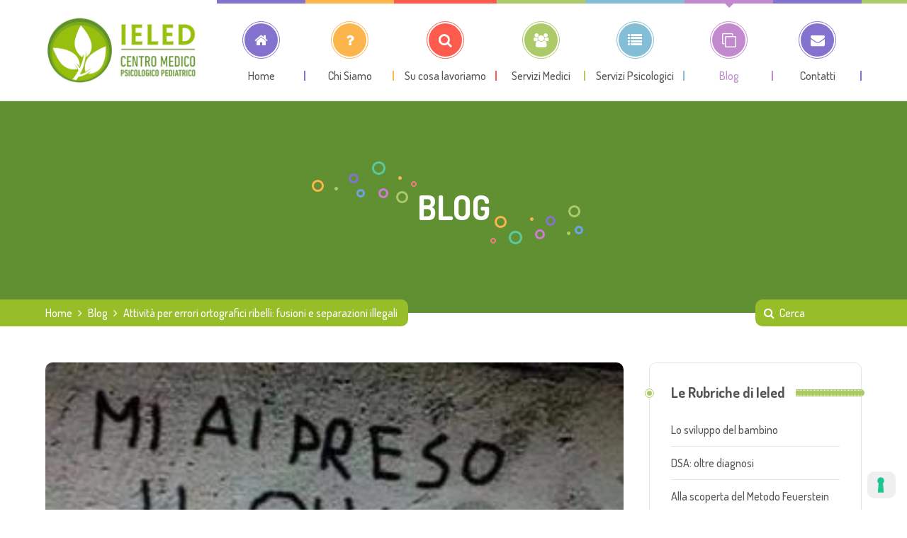

--- FILE ---
content_type: text/html; charset=UTF-8
request_url: https://www.ieled.it/attivita-per-errori-ortografici-ribelli-fusioni-e-separazioni-illegali/
body_size: 23707
content:
<!DOCTYPE html>
<html lang="it-IT">
<head>
<meta name="viewport" content="width=device-width, initial-scale=1" />
<meta http-equiv="Content-Type" content="text/html; charset=UTF-8" />
			<script type="text/javascript" class="_iub_cs_skip">
				var _iub = _iub || {};
				_iub.csConfiguration = _iub.csConfiguration || {};
				_iub.csConfiguration.siteId = "3799871";
				_iub.csConfiguration.cookiePolicyId = "68182517";
			</script>
			<script class="_iub_cs_skip" src="https://cs.iubenda.com/autoblocking/3799871.js"></script>
			<script>var et_site_url='https://www.ieled.it';var et_post_id='7927';function et_core_page_resource_fallback(a,b){"undefined"===typeof b&&(b=a.sheet.cssRules&&0===a.sheet.cssRules.length);b&&(a.onerror=null,a.onload=null,a.href?a.href=et_site_url+"/?et_core_page_resource="+a.id+et_post_id:a.src&&(a.src=et_site_url+"/?et_core_page_resource="+a.id+et_post_id))}
</script><script>
//<![CDATA[
window.kidsworld_ajax = "https://www.ieled.it/wp-admin/admin-ajax.php";
//]]>
</script>
<meta name='robots' content='index, follow, max-image-preview:large, max-snippet:-1, max-video-preview:-1' />
	<style>img:is([sizes="auto" i], [sizes^="auto," i]) { contain-intrinsic-size: 3000px 1500px }</style>
	
	<!-- This site is optimized with the Yoast SEO plugin v26.8 - https://yoast.com/product/yoast-seo-wordpress/ -->
	<title>Attività per errori ortografici ribelli: fusioni e separazioni illegali - Ieled</title>
	<meta name="description" content="liana presenta regole grammaticali e ortografiche non semplici da acquisire per un bambino, e di conseguenza l&#039;ortografia costituisce una difficoltà molto diffusa." />
	<link rel="canonical" href="https://www.ieled.it/attivita-per-errori-ortografici-ribelli-fusioni-e-separazioni-illegali/" />
	<meta property="og:locale" content="it_IT" />
	<meta property="og:type" content="article" />
	<meta property="og:title" content="Attività per errori ortografici ribelli: fusioni e separazioni illegali - Ieled" />
	<meta property="og:description" content="liana presenta regole grammaticali e ortografiche non semplici da acquisire per un bambino, e di conseguenza l&#039;ortografia costituisce una difficoltà molto diffusa." />
	<meta property="og:url" content="https://www.ieled.it/attivita-per-errori-ortografici-ribelli-fusioni-e-separazioni-illegali/" />
	<meta property="og:site_name" content="Ieled" />
	<meta property="article:publisher" content="https://www.facebook.com/centroieled/" />
	<meta property="article:published_time" content="2021-07-03T12:00:00+00:00" />
	<meta property="article:modified_time" content="2021-09-03T10:06:03+00:00" />
	<meta property="og:image" content="https://www.ieled.it/wp-content/uploads/2021/07/c3d9d17a-2b96-11e4-bf0e-20cf300687d7_500_375.jpg" />
	<meta property="og:image:width" content="300" />
	<meta property="og:image:height" content="225" />
	<meta property="og:image:type" content="image/jpeg" />
	<meta name="author" content="Melissa Papasodaro" />
	<meta name="twitter:card" content="summary_large_image" />
	<meta name="twitter:creator" content="@centroieled" />
	<meta name="twitter:site" content="@centroieled" />
	<meta name="twitter:label1" content="Scritto da" />
	<meta name="twitter:data1" content="Melissa Papasodaro" />
	<meta name="twitter:label2" content="Tempo di lettura stimato" />
	<meta name="twitter:data2" content="4 minuti" />
	<script type="application/ld+json" class="yoast-schema-graph">{"@context":"https://schema.org","@graph":[{"@type":"Article","@id":"https://www.ieled.it/attivita-per-errori-ortografici-ribelli-fusioni-e-separazioni-illegali/#article","isPartOf":{"@id":"https://www.ieled.it/attivita-per-errori-ortografici-ribelli-fusioni-e-separazioni-illegali/"},"author":{"name":"Melissa Papasodaro","@id":"https://www.ieled.it/#/schema/person/1484a55ed902b3285718b4b65301f529"},"headline":"Attività per errori ortografici ribelli: fusioni e separazioni illegali","datePublished":"2021-07-03T12:00:00+00:00","dateModified":"2021-09-03T10:06:03+00:00","mainEntityOfPage":{"@id":"https://www.ieled.it/attivita-per-errori-ortografici-ribelli-fusioni-e-separazioni-illegali/"},"wordCount":827,"publisher":{"@id":"https://www.ieled.it/#organization"},"image":{"@id":"https://www.ieled.it/attivita-per-errori-ortografici-ribelli-fusioni-e-separazioni-illegali/#primaryimage"},"thumbnailUrl":"https://www.ieled.it/wp-content/uploads/2021/07/c3d9d17a-2b96-11e4-bf0e-20cf300687d7_500_375.jpg","articleSection":["Logopedia"],"inLanguage":"it-IT"},{"@type":"WebPage","@id":"https://www.ieled.it/attivita-per-errori-ortografici-ribelli-fusioni-e-separazioni-illegali/","url":"https://www.ieled.it/attivita-per-errori-ortografici-ribelli-fusioni-e-separazioni-illegali/","name":"Attività per errori ortografici ribelli: fusioni e separazioni illegali - Ieled","isPartOf":{"@id":"https://www.ieled.it/#website"},"primaryImageOfPage":{"@id":"https://www.ieled.it/attivita-per-errori-ortografici-ribelli-fusioni-e-separazioni-illegali/#primaryimage"},"image":{"@id":"https://www.ieled.it/attivita-per-errori-ortografici-ribelli-fusioni-e-separazioni-illegali/#primaryimage"},"thumbnailUrl":"https://www.ieled.it/wp-content/uploads/2021/07/c3d9d17a-2b96-11e4-bf0e-20cf300687d7_500_375.jpg","datePublished":"2021-07-03T12:00:00+00:00","dateModified":"2021-09-03T10:06:03+00:00","description":"liana presenta regole grammaticali e ortografiche non semplici da acquisire per un bambino, e di conseguenza l'ortografia costituisce una difficoltà molto diffusa.","breadcrumb":{"@id":"https://www.ieled.it/attivita-per-errori-ortografici-ribelli-fusioni-e-separazioni-illegali/#breadcrumb"},"inLanguage":"it-IT","potentialAction":[{"@type":"ReadAction","target":["https://www.ieled.it/attivita-per-errori-ortografici-ribelli-fusioni-e-separazioni-illegali/"]}]},{"@type":"ImageObject","inLanguage":"it-IT","@id":"https://www.ieled.it/attivita-per-errori-ortografici-ribelli-fusioni-e-separazioni-illegali/#primaryimage","url":"https://www.ieled.it/wp-content/uploads/2021/07/c3d9d17a-2b96-11e4-bf0e-20cf300687d7_500_375.jpg","contentUrl":"https://www.ieled.it/wp-content/uploads/2021/07/c3d9d17a-2b96-11e4-bf0e-20cf300687d7_500_375.jpg","width":300,"height":225,"caption":"attività per errori ortografici"},{"@type":"BreadcrumbList","@id":"https://www.ieled.it/attivita-per-errori-ortografici-ribelli-fusioni-e-separazioni-illegali/#breadcrumb","itemListElement":[{"@type":"ListItem","position":1,"name":"Home","item":"https://www.ieled.it/"},{"@type":"ListItem","position":2,"name":"Blog","item":"https://www.ieled.it/blog/"},{"@type":"ListItem","position":3,"name":"Attività per errori ortografici ribelli: fusioni e separazioni illegali"}]},{"@type":"WebSite","@id":"https://www.ieled.it/#website","url":"https://www.ieled.it/","name":"Ieled","description":"Centro medico psicologico Pediatrico Milano","publisher":{"@id":"https://www.ieled.it/#organization"},"potentialAction":[{"@type":"SearchAction","target":{"@type":"EntryPoint","urlTemplate":"https://www.ieled.it/?s={search_term_string}"},"query-input":{"@type":"PropertyValueSpecification","valueRequired":true,"valueName":"search_term_string"}}],"inLanguage":"it-IT"},{"@type":"Organization","@id":"https://www.ieled.it/#organization","name":"Ieled Centro Medico Psicologico Pediatrico","url":"https://www.ieled.it/","logo":{"@type":"ImageObject","inLanguage":"it-IT","@id":"https://www.ieled.it/#/schema/logo/image/","url":"https://www.ieled.it/wp-content/uploads/2018/02/ieled-favicon.png","contentUrl":"https://www.ieled.it/wp-content/uploads/2018/02/ieled-favicon.png","width":142,"height":142,"caption":"Ieled Centro Medico Psicologico Pediatrico"},"image":{"@id":"https://www.ieled.it/#/schema/logo/image/"},"sameAs":["https://www.facebook.com/centroieled/","https://x.com/centroieled","https://www.instagram.com/centroieled/","https://www.linkedin.com/company/ieled---centro-di-psicologia-per-l'et-evolutiva/","https://www.youtube.com/user/centroieled"]},{"@type":"Person","@id":"https://www.ieled.it/#/schema/person/1484a55ed902b3285718b4b65301f529","name":"Melissa Papasodaro","image":{"@type":"ImageObject","inLanguage":"it-IT","@id":"https://www.ieled.it/#/schema/person/image/","url":"https://secure.gravatar.com/avatar/6d45a31c948b42c755324f53e5e7072c?s=96&d=mm&r=g","contentUrl":"https://secure.gravatar.com/avatar/6d45a31c948b42c755324f53e5e7072c?s=96&d=mm&r=g","caption":"Melissa Papasodaro"},"url":"https://www.ieled.it/author/melissa-papasodaro/"}]}</script>
	<!-- / Yoast SEO plugin. -->


<link rel='dns-prefetch' href='//cdn.iubenda.com' />
<link rel='dns-prefetch' href='//www.googletagmanager.com' />
<link rel='dns-prefetch' href='//fonts.googleapis.com' />
<link rel="alternate" type="application/rss+xml" title="Ieled &raquo; Feed" href="https://www.ieled.it/feed/" />
<link rel="alternate" type="application/rss+xml" title="Ieled &raquo; Feed dei commenti" href="https://www.ieled.it/comments/feed/" />
<script type="text/javascript">
/* <![CDATA[ */
window._wpemojiSettings = {"baseUrl":"https:\/\/s.w.org\/images\/core\/emoji\/15.0.3\/72x72\/","ext":".png","svgUrl":"https:\/\/s.w.org\/images\/core\/emoji\/15.0.3\/svg\/","svgExt":".svg","source":{"concatemoji":"https:\/\/www.ieled.it\/wp-includes\/js\/wp-emoji-release.min.js?ver=a39da1bdd21de3c4a48d503984909f62"}};
/*! This file is auto-generated */
!function(i,n){var o,s,e;function c(e){try{var t={supportTests:e,timestamp:(new Date).valueOf()};sessionStorage.setItem(o,JSON.stringify(t))}catch(e){}}function p(e,t,n){e.clearRect(0,0,e.canvas.width,e.canvas.height),e.fillText(t,0,0);var t=new Uint32Array(e.getImageData(0,0,e.canvas.width,e.canvas.height).data),r=(e.clearRect(0,0,e.canvas.width,e.canvas.height),e.fillText(n,0,0),new Uint32Array(e.getImageData(0,0,e.canvas.width,e.canvas.height).data));return t.every(function(e,t){return e===r[t]})}function u(e,t,n){switch(t){case"flag":return n(e,"\ud83c\udff3\ufe0f\u200d\u26a7\ufe0f","\ud83c\udff3\ufe0f\u200b\u26a7\ufe0f")?!1:!n(e,"\ud83c\uddfa\ud83c\uddf3","\ud83c\uddfa\u200b\ud83c\uddf3")&&!n(e,"\ud83c\udff4\udb40\udc67\udb40\udc62\udb40\udc65\udb40\udc6e\udb40\udc67\udb40\udc7f","\ud83c\udff4\u200b\udb40\udc67\u200b\udb40\udc62\u200b\udb40\udc65\u200b\udb40\udc6e\u200b\udb40\udc67\u200b\udb40\udc7f");case"emoji":return!n(e,"\ud83d\udc26\u200d\u2b1b","\ud83d\udc26\u200b\u2b1b")}return!1}function f(e,t,n){var r="undefined"!=typeof WorkerGlobalScope&&self instanceof WorkerGlobalScope?new OffscreenCanvas(300,150):i.createElement("canvas"),a=r.getContext("2d",{willReadFrequently:!0}),o=(a.textBaseline="top",a.font="600 32px Arial",{});return e.forEach(function(e){o[e]=t(a,e,n)}),o}function t(e){var t=i.createElement("script");t.src=e,t.defer=!0,i.head.appendChild(t)}"undefined"!=typeof Promise&&(o="wpEmojiSettingsSupports",s=["flag","emoji"],n.supports={everything:!0,everythingExceptFlag:!0},e=new Promise(function(e){i.addEventListener("DOMContentLoaded",e,{once:!0})}),new Promise(function(t){var n=function(){try{var e=JSON.parse(sessionStorage.getItem(o));if("object"==typeof e&&"number"==typeof e.timestamp&&(new Date).valueOf()<e.timestamp+604800&&"object"==typeof e.supportTests)return e.supportTests}catch(e){}return null}();if(!n){if("undefined"!=typeof Worker&&"undefined"!=typeof OffscreenCanvas&&"undefined"!=typeof URL&&URL.createObjectURL&&"undefined"!=typeof Blob)try{var e="postMessage("+f.toString()+"("+[JSON.stringify(s),u.toString(),p.toString()].join(",")+"));",r=new Blob([e],{type:"text/javascript"}),a=new Worker(URL.createObjectURL(r),{name:"wpTestEmojiSupports"});return void(a.onmessage=function(e){c(n=e.data),a.terminate(),t(n)})}catch(e){}c(n=f(s,u,p))}t(n)}).then(function(e){for(var t in e)n.supports[t]=e[t],n.supports.everything=n.supports.everything&&n.supports[t],"flag"!==t&&(n.supports.everythingExceptFlag=n.supports.everythingExceptFlag&&n.supports[t]);n.supports.everythingExceptFlag=n.supports.everythingExceptFlag&&!n.supports.flag,n.DOMReady=!1,n.readyCallback=function(){n.DOMReady=!0}}).then(function(){return e}).then(function(){var e;n.supports.everything||(n.readyCallback(),(e=n.source||{}).concatemoji?t(e.concatemoji):e.wpemoji&&e.twemoji&&(t(e.twemoji),t(e.wpemoji)))}))}((window,document),window._wpemojiSettings);
/* ]]> */
</script>
<link rel='stylesheet' id='google-fonts-lato-css' href='//fonts.googleapis.com/css?family=Lato%3A400%2C700&#038;ver=6.7.4' type='text/css' media='all' />
<link rel='stylesheet' id='sched-style-css' href='https://www.ieled.it/wp-content/plugins/rdv-timetable/css/schedule.css?ver=a39da1bdd21de3c4a48d503984909f62' type='text/css' media='all' />
<link rel='stylesheet' id='sched-icons-css' href='https://www.ieled.it/wp-content/plugins/rdv-timetable/packages/icons/css/icons.min.css?ver=a39da1bdd21de3c4a48d503984909f62' type='text/css' media='all' />
<style id='wp-emoji-styles-inline-css' type='text/css'>

	img.wp-smiley, img.emoji {
		display: inline !important;
		border: none !important;
		box-shadow: none !important;
		height: 1em !important;
		width: 1em !important;
		margin: 0 0.07em !important;
		vertical-align: -0.1em !important;
		background: none !important;
		padding: 0 !important;
	}
</style>
<link rel='stylesheet' id='wp-block-library-css' href='https://www.ieled.it/wp-includes/css/dist/block-library/style.min.css?ver=a39da1bdd21de3c4a48d503984909f62' type='text/css' media='all' />
<link rel='stylesheet' id='ht_toc-style-css-css' href='https://www.ieled.it/wp-content/plugins/heroic-table-of-contents/dist/blocks.style.build.css?ver=1717570433' type='text/css' media='all' />
<style id='classic-theme-styles-inline-css' type='text/css'>
/*! This file is auto-generated */
.wp-block-button__link{color:#fff;background-color:#32373c;border-radius:9999px;box-shadow:none;text-decoration:none;padding:calc(.667em + 2px) calc(1.333em + 2px);font-size:1.125em}.wp-block-file__button{background:#32373c;color:#fff;text-decoration:none}
</style>
<style id='global-styles-inline-css' type='text/css'>
:root{--wp--preset--aspect-ratio--square: 1;--wp--preset--aspect-ratio--4-3: 4/3;--wp--preset--aspect-ratio--3-4: 3/4;--wp--preset--aspect-ratio--3-2: 3/2;--wp--preset--aspect-ratio--2-3: 2/3;--wp--preset--aspect-ratio--16-9: 16/9;--wp--preset--aspect-ratio--9-16: 9/16;--wp--preset--color--black: #000000;--wp--preset--color--cyan-bluish-gray: #abb8c3;--wp--preset--color--white: #ffffff;--wp--preset--color--pale-pink: #f78da7;--wp--preset--color--vivid-red: #cf2e2e;--wp--preset--color--luminous-vivid-orange: #ff6900;--wp--preset--color--luminous-vivid-amber: #fcb900;--wp--preset--color--light-green-cyan: #7bdcb5;--wp--preset--color--vivid-green-cyan: #00d084;--wp--preset--color--pale-cyan-blue: #8ed1fc;--wp--preset--color--vivid-cyan-blue: #0693e3;--wp--preset--color--vivid-purple: #9b51e0;--wp--preset--gradient--vivid-cyan-blue-to-vivid-purple: linear-gradient(135deg,rgba(6,147,227,1) 0%,rgb(155,81,224) 100%);--wp--preset--gradient--light-green-cyan-to-vivid-green-cyan: linear-gradient(135deg,rgb(122,220,180) 0%,rgb(0,208,130) 100%);--wp--preset--gradient--luminous-vivid-amber-to-luminous-vivid-orange: linear-gradient(135deg,rgba(252,185,0,1) 0%,rgba(255,105,0,1) 100%);--wp--preset--gradient--luminous-vivid-orange-to-vivid-red: linear-gradient(135deg,rgba(255,105,0,1) 0%,rgb(207,46,46) 100%);--wp--preset--gradient--very-light-gray-to-cyan-bluish-gray: linear-gradient(135deg,rgb(238,238,238) 0%,rgb(169,184,195) 100%);--wp--preset--gradient--cool-to-warm-spectrum: linear-gradient(135deg,rgb(74,234,220) 0%,rgb(151,120,209) 20%,rgb(207,42,186) 40%,rgb(238,44,130) 60%,rgb(251,105,98) 80%,rgb(254,248,76) 100%);--wp--preset--gradient--blush-light-purple: linear-gradient(135deg,rgb(255,206,236) 0%,rgb(152,150,240) 100%);--wp--preset--gradient--blush-bordeaux: linear-gradient(135deg,rgb(254,205,165) 0%,rgb(254,45,45) 50%,rgb(107,0,62) 100%);--wp--preset--gradient--luminous-dusk: linear-gradient(135deg,rgb(255,203,112) 0%,rgb(199,81,192) 50%,rgb(65,88,208) 100%);--wp--preset--gradient--pale-ocean: linear-gradient(135deg,rgb(255,245,203) 0%,rgb(182,227,212) 50%,rgb(51,167,181) 100%);--wp--preset--gradient--electric-grass: linear-gradient(135deg,rgb(202,248,128) 0%,rgb(113,206,126) 100%);--wp--preset--gradient--midnight: linear-gradient(135deg,rgb(2,3,129) 0%,rgb(40,116,252) 100%);--wp--preset--font-size--small: 13px;--wp--preset--font-size--medium: 20px;--wp--preset--font-size--large: 36px;--wp--preset--font-size--x-large: 42px;--wp--preset--spacing--20: 0.44rem;--wp--preset--spacing--30: 0.67rem;--wp--preset--spacing--40: 1rem;--wp--preset--spacing--50: 1.5rem;--wp--preset--spacing--60: 2.25rem;--wp--preset--spacing--70: 3.38rem;--wp--preset--spacing--80: 5.06rem;--wp--preset--shadow--natural: 6px 6px 9px rgba(0, 0, 0, 0.2);--wp--preset--shadow--deep: 12px 12px 50px rgba(0, 0, 0, 0.4);--wp--preset--shadow--sharp: 6px 6px 0px rgba(0, 0, 0, 0.2);--wp--preset--shadow--outlined: 6px 6px 0px -3px rgba(255, 255, 255, 1), 6px 6px rgba(0, 0, 0, 1);--wp--preset--shadow--crisp: 6px 6px 0px rgba(0, 0, 0, 1);}:where(.is-layout-flex){gap: 0.5em;}:where(.is-layout-grid){gap: 0.5em;}body .is-layout-flex{display: flex;}.is-layout-flex{flex-wrap: wrap;align-items: center;}.is-layout-flex > :is(*, div){margin: 0;}body .is-layout-grid{display: grid;}.is-layout-grid > :is(*, div){margin: 0;}:where(.wp-block-columns.is-layout-flex){gap: 2em;}:where(.wp-block-columns.is-layout-grid){gap: 2em;}:where(.wp-block-post-template.is-layout-flex){gap: 1.25em;}:where(.wp-block-post-template.is-layout-grid){gap: 1.25em;}.has-black-color{color: var(--wp--preset--color--black) !important;}.has-cyan-bluish-gray-color{color: var(--wp--preset--color--cyan-bluish-gray) !important;}.has-white-color{color: var(--wp--preset--color--white) !important;}.has-pale-pink-color{color: var(--wp--preset--color--pale-pink) !important;}.has-vivid-red-color{color: var(--wp--preset--color--vivid-red) !important;}.has-luminous-vivid-orange-color{color: var(--wp--preset--color--luminous-vivid-orange) !important;}.has-luminous-vivid-amber-color{color: var(--wp--preset--color--luminous-vivid-amber) !important;}.has-light-green-cyan-color{color: var(--wp--preset--color--light-green-cyan) !important;}.has-vivid-green-cyan-color{color: var(--wp--preset--color--vivid-green-cyan) !important;}.has-pale-cyan-blue-color{color: var(--wp--preset--color--pale-cyan-blue) !important;}.has-vivid-cyan-blue-color{color: var(--wp--preset--color--vivid-cyan-blue) !important;}.has-vivid-purple-color{color: var(--wp--preset--color--vivid-purple) !important;}.has-black-background-color{background-color: var(--wp--preset--color--black) !important;}.has-cyan-bluish-gray-background-color{background-color: var(--wp--preset--color--cyan-bluish-gray) !important;}.has-white-background-color{background-color: var(--wp--preset--color--white) !important;}.has-pale-pink-background-color{background-color: var(--wp--preset--color--pale-pink) !important;}.has-vivid-red-background-color{background-color: var(--wp--preset--color--vivid-red) !important;}.has-luminous-vivid-orange-background-color{background-color: var(--wp--preset--color--luminous-vivid-orange) !important;}.has-luminous-vivid-amber-background-color{background-color: var(--wp--preset--color--luminous-vivid-amber) !important;}.has-light-green-cyan-background-color{background-color: var(--wp--preset--color--light-green-cyan) !important;}.has-vivid-green-cyan-background-color{background-color: var(--wp--preset--color--vivid-green-cyan) !important;}.has-pale-cyan-blue-background-color{background-color: var(--wp--preset--color--pale-cyan-blue) !important;}.has-vivid-cyan-blue-background-color{background-color: var(--wp--preset--color--vivid-cyan-blue) !important;}.has-vivid-purple-background-color{background-color: var(--wp--preset--color--vivid-purple) !important;}.has-black-border-color{border-color: var(--wp--preset--color--black) !important;}.has-cyan-bluish-gray-border-color{border-color: var(--wp--preset--color--cyan-bluish-gray) !important;}.has-white-border-color{border-color: var(--wp--preset--color--white) !important;}.has-pale-pink-border-color{border-color: var(--wp--preset--color--pale-pink) !important;}.has-vivid-red-border-color{border-color: var(--wp--preset--color--vivid-red) !important;}.has-luminous-vivid-orange-border-color{border-color: var(--wp--preset--color--luminous-vivid-orange) !important;}.has-luminous-vivid-amber-border-color{border-color: var(--wp--preset--color--luminous-vivid-amber) !important;}.has-light-green-cyan-border-color{border-color: var(--wp--preset--color--light-green-cyan) !important;}.has-vivid-green-cyan-border-color{border-color: var(--wp--preset--color--vivid-green-cyan) !important;}.has-pale-cyan-blue-border-color{border-color: var(--wp--preset--color--pale-cyan-blue) !important;}.has-vivid-cyan-blue-border-color{border-color: var(--wp--preset--color--vivid-cyan-blue) !important;}.has-vivid-purple-border-color{border-color: var(--wp--preset--color--vivid-purple) !important;}.has-vivid-cyan-blue-to-vivid-purple-gradient-background{background: var(--wp--preset--gradient--vivid-cyan-blue-to-vivid-purple) !important;}.has-light-green-cyan-to-vivid-green-cyan-gradient-background{background: var(--wp--preset--gradient--light-green-cyan-to-vivid-green-cyan) !important;}.has-luminous-vivid-amber-to-luminous-vivid-orange-gradient-background{background: var(--wp--preset--gradient--luminous-vivid-amber-to-luminous-vivid-orange) !important;}.has-luminous-vivid-orange-to-vivid-red-gradient-background{background: var(--wp--preset--gradient--luminous-vivid-orange-to-vivid-red) !important;}.has-very-light-gray-to-cyan-bluish-gray-gradient-background{background: var(--wp--preset--gradient--very-light-gray-to-cyan-bluish-gray) !important;}.has-cool-to-warm-spectrum-gradient-background{background: var(--wp--preset--gradient--cool-to-warm-spectrum) !important;}.has-blush-light-purple-gradient-background{background: var(--wp--preset--gradient--blush-light-purple) !important;}.has-blush-bordeaux-gradient-background{background: var(--wp--preset--gradient--blush-bordeaux) !important;}.has-luminous-dusk-gradient-background{background: var(--wp--preset--gradient--luminous-dusk) !important;}.has-pale-ocean-gradient-background{background: var(--wp--preset--gradient--pale-ocean) !important;}.has-electric-grass-gradient-background{background: var(--wp--preset--gradient--electric-grass) !important;}.has-midnight-gradient-background{background: var(--wp--preset--gradient--midnight) !important;}.has-small-font-size{font-size: var(--wp--preset--font-size--small) !important;}.has-medium-font-size{font-size: var(--wp--preset--font-size--medium) !important;}.has-large-font-size{font-size: var(--wp--preset--font-size--large) !important;}.has-x-large-font-size{font-size: var(--wp--preset--font-size--x-large) !important;}
:where(.wp-block-post-template.is-layout-flex){gap: 1.25em;}:where(.wp-block-post-template.is-layout-grid){gap: 1.25em;}
:where(.wp-block-columns.is-layout-flex){gap: 2em;}:where(.wp-block-columns.is-layout-grid){gap: 2em;}
:root :where(.wp-block-pullquote){font-size: 1.5em;line-height: 1.6;}
</style>
<link rel='stylesheet' id='contact-form-7-css' href='https://www.ieled.it/wp-content/plugins/contact-form-7/includes/css/styles.css?ver=6.1.4' type='text/css' media='all' />
<link rel='stylesheet' id='tp_twitter_plugin_css-css' href='https://www.ieled.it/wp-content/plugins/recent-tweets-widget/tp_twitter_plugin.css?ver=1.0' type='text/css' media='screen' />
<link rel='stylesheet' id='kidsworld-google-fonts-css' href='//fonts.googleapis.com/css?family=Dosis%3A500%2C500italic%2C700%2C700italic%7CDosis%3A700%7CDosis%3A500&#038;subset=latin%2Clatin-ext&#038;ver=3.0.6' type='text/css' media='all' />
<link rel='stylesheet' id='font-icons-css' href='https://www.ieled.it/wp-content/themes/kids-world/fonts/font-awesome.css?ver=3.0.6' type='text/css' media='all' />
<link rel='stylesheet' id='kidsworld-global-css' href='https://www.ieled.it/wp-content/themes/kids-world/css/global.css?ver=3.0.6' type='text/css' media='all' />
<link rel='stylesheet' id='kidsworld-main-css' href='https://www.ieled.it/wp-content/themes/kids-world/style.css?ver=3.0.6' type='text/css' media='all' />
<link rel='stylesheet' id='kidsworld-layout-css' href='https://www.ieled.it/wp-content/themes/kids-world/css/layout.css?ver=3.0.6' type='text/css' media='all' />
<link rel='stylesheet' id='kidsworld-styling-css' href='https://www.ieled.it/wp-content/themes/kids-world/styling.css?ver=3.0.6' type='text/css' media='all' />
<link rel='stylesheet' id='kidsworld-responsive-css' href='https://www.ieled.it/wp-content/themes/kids-world/css/responsive.css?ver=3.0.6' type='text/css' media='all' />
<link rel='stylesheet' id='kidsworld-custom-css' href='https://www.ieled.it/wp-content/themes/kids-world/custom.css?ver=3.0.6' type='text/css' media='all' />
<link rel='stylesheet' id='school-shortcodes-css' href='https://www.ieled.it/wp-content/plugins/pre-school-shortcodes/css/school-shortcodes.css?ver=3.0.3' type='text/css' media='all' />
<link rel='stylesheet' id='shortcodes-styling-css' href='https://www.ieled.it/wp-content/plugins/pre-school-shortcodes/css/shortcodes-styling.css?ver=3.0.3' type='text/css' media='all' />
<link rel='stylesheet' id='kidsworld-plugin-fix-css' href='https://www.ieled.it/wp-content/themes/kids-world/css/plugin-fix.css?ver=a39da1bdd21de3c4a48d503984909f62' type='text/css' media='all' />
<link rel='stylesheet' id='kidsworld-child-theme-style-css' href='https://www.ieled.it/wp-content/themes/kids-world-child-theme/style.css?ver=a39da1bdd21de3c4a48d503984909f62' type='text/css' media='all' />
<script type="text/javascript" src="https://www.ieled.it/wp-includes/js/jquery/jquery.min.js?ver=3.7.1" id="jquery-core-js"></script>
<script type="text/javascript" src="https://www.ieled.it/wp-includes/js/jquery/jquery-migrate.min.js?ver=3.4.1" id="jquery-migrate-js"></script>
<script type="text/javascript" src="https://www.ieled.it/wp-content/plugins/rdv-timetable/packages/color-mix/colormix-2.0.0.js?ver=a39da1bdd21de3c4a48d503984909f62" id="ColorMix-js"></script>
<script type="text/javascript" src="https://www.ieled.it/wp-content/plugins/rdv-timetable/js/schedule.js?ver=a39da1bdd21de3c4a48d503984909f62" id="sched-script-js"></script>

<script  type="text/javascript" class=" _iub_cs_skip" type="text/javascript" id="iubenda-head-inline-scripts-0">
/* <![CDATA[ */

var _iub = _iub || [];
_iub.csConfiguration = {"siteId":3799871,"cookiePolicyId":68182517,"lang":"it","storage":{"useSiteId":true}};
/* ]]> */
</script>
<script  type="text/javascript" charset="UTF-8" async="" class=" _iub_cs_skip" type="text/javascript" src="//cdn.iubenda.com/cs/iubenda_cs.js?ver=3.12.1" id="iubenda-head-scripts-1-js"></script>
<script type="text/javascript" src="//www.ieled.it/wp-content/plugins/revslider/sr6/assets/js/rbtools.min.js?ver=6.7.15" async id="tp-tools-js"></script>
<script type="text/javascript" src="//www.ieled.it/wp-content/plugins/revslider/sr6/assets/js/rs6.min.js?ver=6.7.15" async id="revmin-js"></script>

<!-- Snippet del tag Google (gtag.js) aggiunto da Site Kit -->
<!-- Snippet Google Analytics aggiunto da Site Kit -->
<script type="text/javascript" src="https://www.googletagmanager.com/gtag/js?id=G-NH6225YC8V" id="google_gtagjs-js" async></script>
<script type="text/javascript" id="google_gtagjs-js-after">
/* <![CDATA[ */
window.dataLayer = window.dataLayer || [];function gtag(){dataLayer.push(arguments);}
gtag("set","linker",{"domains":["www.ieled.it"]});
gtag("js", new Date());
gtag("set", "developer_id.dZTNiMT", true);
gtag("config", "G-NH6225YC8V");
/* ]]> */
</script>
<script></script><link rel="https://api.w.org/" href="https://www.ieled.it/wp-json/" /><link rel="alternate" title="JSON" type="application/json" href="https://www.ieled.it/wp-json/wp/v2/posts/7927" /><link rel="EditURI" type="application/rsd+xml" title="RSD" href="https://www.ieled.it/xmlrpc.php?rsd" />
<link rel="alternate" title="oEmbed (JSON)" type="application/json+oembed" href="https://www.ieled.it/wp-json/oembed/1.0/embed?url=https%3A%2F%2Fwww.ieled.it%2Fattivita-per-errori-ortografici-ribelli-fusioni-e-separazioni-illegali%2F" />
<link rel="alternate" title="oEmbed (XML)" type="text/xml+oembed" href="https://www.ieled.it/wp-json/oembed/1.0/embed?url=https%3A%2F%2Fwww.ieled.it%2Fattivita-per-errori-ortografici-ribelli-fusioni-e-separazioni-illegali%2F&#038;format=xml" />
<meta name="generator" content="Site Kit by Google 1.170.0" /><link rel="preload" href="https://www.ieled.it/wp-content/plugins/bloom/core/admin/fonts/modules.ttf" as="font" crossorigin="anonymous"><meta property="og:site_name" content="Ieled"/>
<meta property="og:image" content="https://www.ieled.it/wp-content/uploads/2021/07/c3d9d17a-2b96-11e4-bf0e-20cf300687d7_500_375.jpg"/>
<meta property="og:url" content="https://www.ieled.it/attivita-per-errori-ortografici-ribelli-fusioni-e-separazioni-illegali/"/>
<meta property="og:title" content="Attività per errori ortografici ribelli: fusioni e separazioni illegali"/>
<meta property="og:description" content="I famosi “seg i rossi” ,che seg a o gli errori ortografici, so o molto freque ti  ei quader i dei bambi i della scuola primaria, e a che i  classe ava zate se  o  ve go o affro tati i  ma iera adeguata i  questa fascia di età. La li gua italia a prese ta regole grammaticali e ortografiche  o  semplici da acquisire per u  bambi o, e di co segue za l&#8217;ortografia costituisce u a difficoltà molto diffusa. L&#8217;appre dime to della scrittura, più precisame te della letto-scrittura, avvie e per fasi: all&#8217;i izio il bambi o rico osce parole familiari, i  seguito impara a rico [...]"/>
<meta property="og:type" content="article"/>
<meta name="generator" content="Powered by WPBakery Page Builder - drag and drop page builder for WordPress."/>

<!-- Snippet Google Tag Manager aggiunto da Site Kit -->
<script type="text/javascript">
/* <![CDATA[ */

			( function( w, d, s, l, i ) {
				w[l] = w[l] || [];
				w[l].push( {'gtm.start': new Date().getTime(), event: 'gtm.js'} );
				var f = d.getElementsByTagName( s )[0],
					j = d.createElement( s ), dl = l != 'dataLayer' ? '&l=' + l : '';
				j.async = true;
				j.src = 'https://www.googletagmanager.com/gtm.js?id=' + i + dl;
				f.parentNode.insertBefore( j, f );
			} )( window, document, 'script', 'dataLayer', 'GTM-KVHNM2RN' );
			
/* ]]> */
</script>

<!-- Termina lo snippet Google Tag Manager aggiunto da Site Kit -->
<meta name="generator" content="Powered by Slider Revolution 6.7.15 - responsive, Mobile-Friendly Slider Plugin for WordPress with comfortable drag and drop interface." />
<link rel="icon" href="https://www.ieled.it/wp-content/uploads/2018/02/ieled-favicon-75x75.png" sizes="32x32" />
<link rel="icon" href="https://www.ieled.it/wp-content/uploads/2018/02/ieled-favicon.png" sizes="192x192" />
<link rel="apple-touch-icon" href="https://www.ieled.it/wp-content/uploads/2018/02/ieled-favicon.png" />
<meta name="msapplication-TileImage" content="https://www.ieled.it/wp-content/uploads/2018/02/ieled-favicon.png" />
<script>function setREVStartSize(e){
			//window.requestAnimationFrame(function() {
				window.RSIW = window.RSIW===undefined ? window.innerWidth : window.RSIW;
				window.RSIH = window.RSIH===undefined ? window.innerHeight : window.RSIH;
				try {
					var pw = document.getElementById(e.c).parentNode.offsetWidth,
						newh;
					pw = pw===0 || isNaN(pw) || (e.l=="fullwidth" || e.layout=="fullwidth") ? window.RSIW : pw;
					e.tabw = e.tabw===undefined ? 0 : parseInt(e.tabw);
					e.thumbw = e.thumbw===undefined ? 0 : parseInt(e.thumbw);
					e.tabh = e.tabh===undefined ? 0 : parseInt(e.tabh);
					e.thumbh = e.thumbh===undefined ? 0 : parseInt(e.thumbh);
					e.tabhide = e.tabhide===undefined ? 0 : parseInt(e.tabhide);
					e.thumbhide = e.thumbhide===undefined ? 0 : parseInt(e.thumbhide);
					e.mh = e.mh===undefined || e.mh=="" || e.mh==="auto" ? 0 : parseInt(e.mh,0);
					if(e.layout==="fullscreen" || e.l==="fullscreen")
						newh = Math.max(e.mh,window.RSIH);
					else{
						e.gw = Array.isArray(e.gw) ? e.gw : [e.gw];
						for (var i in e.rl) if (e.gw[i]===undefined || e.gw[i]===0) e.gw[i] = e.gw[i-1];
						e.gh = e.el===undefined || e.el==="" || (Array.isArray(e.el) && e.el.length==0)? e.gh : e.el;
						e.gh = Array.isArray(e.gh) ? e.gh : [e.gh];
						for (var i in e.rl) if (e.gh[i]===undefined || e.gh[i]===0) e.gh[i] = e.gh[i-1];
											
						var nl = new Array(e.rl.length),
							ix = 0,
							sl;
						e.tabw = e.tabhide>=pw ? 0 : e.tabw;
						e.thumbw = e.thumbhide>=pw ? 0 : e.thumbw;
						e.tabh = e.tabhide>=pw ? 0 : e.tabh;
						e.thumbh = e.thumbhide>=pw ? 0 : e.thumbh;
						for (var i in e.rl) nl[i] = e.rl[i]<window.RSIW ? 0 : e.rl[i];
						sl = nl[0];
						for (var i in nl) if (sl>nl[i] && nl[i]>0) { sl = nl[i]; ix=i;}
						var m = pw>(e.gw[ix]+e.tabw+e.thumbw) ? 1 : (pw-(e.tabw+e.thumbw)) / (e.gw[ix]);
						newh =  (e.gh[ix] * m) + (e.tabh + e.thumbh);
					}
					var el = document.getElementById(e.c);
					if (el!==null && el) el.style.height = newh+"px";
					el = document.getElementById(e.c+"_wrapper");
					if (el!==null && el) {
						el.style.height = newh+"px";
						el.style.display = "block";
					}
				} catch(e){
					console.log("Failure at Presize of Slider:" + e)
				}
			//});
		  };</script>
		<style type="text/css" id="wp-custom-css">
			/*CLASSE TESTO BIANCO white*/
.white p, .white h1, .white h2, .white h3, .white p, .white ul, .white li{
	color: #fff;
}

/*BORDO IMMAGINI*/
img { border-radius: 20px; }		</style>
		<noscript><style> .wpb_animate_when_almost_visible { opacity: 1; }</style></noscript><style id="kidsworld_customizer_css_output" type="text/css">body,.kidsworld_header_googlemap_info{font-family:Dosis;font-style:normal;font-weight:500;font-size:18px;line-height:30px;}p{font-size:18px;line-height:30px;}#kidsworldHeader ul#kidsworld_top_nav,ul.kidsworld_top_nav ul li{font-family:Dosis;font-style:normal;font-weight:500;}h1,h2,h3,h4,h5,h6,.kidsworld_sub_header_title,.kidsworld_post_meta ul li,.kidsworld_post_date,.kidsworld_post_button a span,.kidsworld_portfolio_title_section span.kidsworld_portfolio_title,.kidsworld_header_googlemap_title{font-family:Dosis;font-style:normal;font-weight:700;}.kidsworld_site_content h1{font-size:48px;line-height:48px;}.kidsworld_site_content h2{font-size:40px;line-height:40px;}.kidsworld_site_content h3{font-size:36px;line-height:36px;}.kidsworld_site_content h4{font-size:30px;line-height:30px;}.kidsworld_site_content h5{font-size:26px;line-height:27px;}.kidsworld_site_content h6{font-size:20px;line-height:24px;}.kidsworld_container {max-width:1180px;width:90%;}.kidsworld_main_container.kidsworld_site_content{padding-top:70px;padding-bottom:50px;}.kidsworld_skin_text,.kidsworld_skin_text a,.kidsworld_site_content a.kidsworld_skin_text,.kidsworld_search_page_no_result_text form button.kidsworld_search_button:hover{color:#fcb54d;}.kidsworld_skin_bg,.kidsworld_skin_bg a,#kidsworld_go_top_scroll_btn,.kidsworld_portfolio_menu a.kidsworld-active-sort,.kidsworld_site_content .kidsworld_portfolio_menu a:hover,.kidsworld_site_content ul.events_h_menu li.current-menu-item a,.kidsworld_site_content ul.events_h_menu li a:hover,.kidsworld_site_content ul.kidsworld_h_menu li.current-menu-item a,.kidsworld_site_content ul.kidsworld_h_menu li a:hover{background:#fcb54d;color:#ffffff}.kidsworld_skin_border,.kidsworld_site_content blockquote{border-color:#fcb54d;}.kidsworld_site_content{color:#555555}.kidsworld_site_content a{color:#555555;}.kidsworld_site_content a:hover,ul.kidsworld_search_list li h4 a:hover{color:#000000;}.kidsworld_search_meta ul li a{color:#555555;}.kidsworld_pagination a,.kidsworld_next_prev_pagination a,.kidsworld_next_prev_pagination a,#comments .kidsworld-paginate-com a,.kidsworld_pagination_menu a,.kidsworld_search_page_no_result_text form button.kidsworld_search_button,input,select{color:#555555;}.kidsworld_pagination .page-numbers.current,.kidsworld_pagination a:hover,.kidsworld_next_prev_pagination a:hover,.kidsworld_next_prev_pagination a:hover,#comments .kidsworld-paginate-com a:hover,#comments .kidsworld-paginate-com span.page-numbers.current,.kidsworld_pagination_menu a:hover,.kidsworld_pagination_menu > span{color:#ffffff;background:#fcb54d;}.error404 .kidsworld_site_content,.error404 .kidsworld_site_content a{color:#333333;}input[type="submit"],input[type="button"],input[type="reset"],a.button,button.button{background:#fcb54d;}input[type="submit"],input[type="button"],input[type="reset"],input.kidsworld_skin_color:hover,a.kidsworld_skin_color:hover,input[type="submit"]:hover,button[type="submit"]:hover,a.button,button.button,a.button:hover,button.button:hover{color:#ffffff;}@media only screen and (min-width:980px){.kidsworld_custom_two_third{width:70.79803%;}#sidebar{width:26%;}}ul.kidsworld_top_nav > li > a > span{font-size:16px;text-transform:none;}ul.kidsworld_top_nav .sub-menu li a{font-size:16px;}ul.kidsworld_top_nav li.kidsworld-mega-menu > ul{width:1180px;max-width:1180px;}.kidsworld_l_boxed ul.kidsworld_top_nav li.kidsworld-mega-menu > ul{width:1062px;max-width:1062px;}#kidsworld_sub_header{padding-top:120px;padding-bottom:120px;}#kidsworld_sub_header{background-color:#609031;}.kidsworld_sub_header_title,h1.kidsworld_sub_header_title{font-size:48px;text-transform:uppercase;color:#ffffff}.kidsworld_breadcrumbs,.kidsworld_search_box_bar .kidsworld_search_box_bar_icon,.kidsworld_search_box_bar input{font-size:16px;text-transform:none;}ul.kidsworld_top_nav li.kidsworld-mega-menu > ul > li > a:first-child span,ul.kidsworld_top_nav li.kidsworld-mega-menu > ul > li:hover > a:first-child span{font-size:20px;}ul.kidsworld_top_nav > li.kidsworld-mega-menu:not(.menu-item-object-category) ul li{padding-top:5px;padding-bottom:5px;}#kidsworld_mobi_nav_btn,.mobile_search_icon i{color:#262626;}#kidsworld_mobi_nav ul li{font-size:16px;}#kidsworld_mobi_nav ul li a,#kidsworld_mobi_nav .kidsworld-mini-menu-arrow{color:#444444;}@media only screen and (max-width:979px){#kidsworld_mobi_nav{display:block;}.kidsworld_main_nav,.kidsworld_thickborder,ul#kidsworld_top_nav > li.kidsworld_m_active > a:before,#kidsworldHeader.kidsworld_smaller_menu ul.kidsworld_top_nav > li.kidsworld_m_active > a:before,ul#kidsworld_top_nav > li > a > span:before,ul#kidsworld_top_nav > li > a > span:after,ul#kidsworld_top_nav > li > a > span > i:after,.kidsworld_main_nav > ul.kidsworld_top_nav > li > a > span:before{display:none;}ul#kidsworld_top_nav > li > a > span > i{width:auto;display:inline-block;height:auto;margin-right:8px;}.kidsworld_logo{margin-right:30px;}}.sidebar,.sidebar p{font-size:16px;}.sidebar,.widget_search #kidsworld_search_form button.kidsworld_search_button,#widget_search_form input[type="text"],.sidebar .swmsc_recent_posts_tiny_title a{color:#555555;}.sidebar .kidsworld_widget_box h3{color:#555555;}.sidebar .kidsworld_widget_box h3 span,.kidsworld_archives_content h4{font-size:20px;letter-spacing:0px;text-transform:none;font-style:normal;}.sidebar .recent_posts_slider a,.sidebar a,.sidebar .tp_recent_tweets .twitter_time{color:#555555;}.sidebar ul li a:hover,.sidebar a:hover{color:#000000;}.sidebar p,.sidebar ul li,.sidebar ul li a{font-size:16px;}.sidebar ul li,.sidebar .widget_search #kidsworld_search_form #s,.sidebar .widget_search #kidsworld_search_form input.button,.sidebar .widget_rss ul li,.sidebar .widget_meta ul li,.sidebar .widget_categories ul li,.sidebar .widget_pages ul li,.sidebar .widget_archive ul li,.sidebar .widget_recent_comments ul li,.sidebar .widget_recent_entries ul li,.sidebar .widget_nav_menu ul li,.sidebar .widget_meta ul li:before,.sidebar .tagcloud a,.sidebar .input-text,.sidebar input[type="text"],.sidebar input[type="password"],.sidebar input[type="email"],.sidebar input[type="number"],.sidebar input[type="url"],.sidebar input[type="tel"],.sidebar input[type="search"],.sidebar textarea,.sidebar select,.sidebar #wp-calendar thead th,.sidebar #wp-calendar caption,.sidebar #wp-calendar tbody td,.sidebar #wp-calendar tbody td:hover,.sidebar input[type="text"]:focus,.sidebar input[type="password"]:focus,.sidebar input[type="email"]:focus,.sidebar input[type="number"]:focus,.sidebar input[type="url"]:focus,.sidebar input[type="tel"]:focus,.sidebar input[type="search"]:focus,.sidebar textarea:focus,.sidebar .widget_search #kidsworld_search_form #s:focus{border-color:#e6e6e6;}.kidsworld_post_title h2,.kidsworld_post_title h2 a,.kidsworld_post_title h1{color:#8373ce;font-size:36px;letter-spacing:0px;text-transform:none;font-style:normal;line-height:40px;}.kidsworld_post_title h2 a:hover{color:#000000;}.kidsworld_post_title h1{font-size:36px;letter-spacing:0px;line-height:40px;text-transform:none;font-style:normal;}.kidsworld_post_date{background:#adcb69;color:#ffffff;}h5.kidsworld_single_pg_titles,#comments h5.kidsworld_single_pg_titles,#respond h3.comment-reply-title{color:#8376c7;font-size:22px;letter-spacing:0px;text-transform:none;font-style:normal;line-height:30px;}.kidsworld_about_author .kidsworld_single_pg_titles a{color:#8376c7;}.kidsworld_related_link a,.kidsworld_next_prev_box a,.comment_author a{color:#555555;}#comments .kidsworld_comment_reply a.comment-reply-link:hover,.kidsworld_related_link a:hover,.kidsworld_next_prev_box:hover a{color:#000000;}#respond input[type="submit"]{background:#fcb54d;}#comments .kidsworld_comment_reply a.comment-reply-link{color:#fcb54d;}.kidsworld_next_prev_box:hover a span,.kidsworld_next_prev_box:hover a i{color:#ffffff;}.kidsworld_next_prev_box:hover{background:#fcb54d;}h3.comment-reply-title:after,h5.kidsworld_single_pg_titles:after{background:#fdd94e;}h3.comment-reply-title span:after,h5.kidsworld_single_pg_titles span:after,h3.comment-reply-title span:after{border:1px solid #acca69;}@media only screen and (max-width:767px){}.kidsworld_cotact_footer{background-color:#609031;}.kidsworld_cotact_footer ul,.kidsworld_cotact_footer p,.kidsworld_cotact_footer a{font-size:16pxpx;color:#ffffff;}.kidsworld_cotact_footer a:hover{color:#fdd94e;}.kidsworld_contact_icon{color:#ffffff;}.ci_home,.kidsworld_column_gap.cf_home:before,.cf_home .kidsworld_contact_icon{background:#afc969;}.ci_phone,.kidsworld_column_gap.cf_phone:before,.cf_phone .kidsworld_contact_icon{background:#f47c7d;}.ci_email,.kidsworld_column_gap.cf_email:before,.cf_email .kidsworld_contact_icon{background:#fcb54e;}.ci_smedia,.kidsworld_column_gap.cf_social:before,.cf_social .kidsworld_contact_icon{background:#cc9fd5;}.cf_home .kidsworld_contact_icon:before{border-bottom:13px solid #afc969;}.cf_home .kidsworld_contact_icon:after{border-top:13px solid #afc969;}.cf_phone .kidsworld_contact_icon:before{border-bottom:13px solid #f47c7d;}.cf_phone .kidsworld_contact_icon:after{border-top:13px solid #f47c7d;}.cf_email .kidsworld_contact_icon:before{border-bottom:13px solid #fcb54e;}.cf_email .kidsworld_contact_icon:after{border-top:13px solid #fcb54e;}.cf_social .kidsworld_contact_icon:before{border-bottom:13px solid  #cc9fd5;}.cf_social .kidsworld_contact_icon:after{border-top:13px solid  #cc9fd5;}.footer{background-color:#f2f2f2;color:#333333;}.footer,.footer p{font-size:16px;}.kidsworld_footer_border{background:#afc969;}.footer ul li a,.footer .tagcloud a,.footer .recent_posts_slider_title p a,.footer .recent_posts_slider_title span a,.footer .wp-caption{color:#333333;}.footer a{color:#333333;}.footer a:hover,.footer #wp-calendar tbody td a,.footer ul.menu > li ul li.current-menu-item > a,.footer .widget_nav_menu ul li.current-menu-item > a,.footer .widget_nav_menu ul li.current-menu-item:before,.footer .widget_categories ul li.current-cat > a,.footer .widget_categories ul li.current-cat:before,.footer .widget.woocommerce ul li.current-cat a,.footer .widget ul li a:hover,.footer .recent_posts_slider_title p a:hover,.footer .recent_posts_slider_title span a:hover,.footer a.twitter_time:hover{color:#000000;}.footer .widget_search #kidsworld_search_form input[type="text"]{color:color:#333333;text-shadow:none;}.footer .widget_search #kidsworld_search_form input[type="text"]::-webkit-input-placeholder{color:color:#333333;opacity:.5;}.footer .widget_search #kidsworld_search_form input[type="text"]::-moz-placeholder{color:color:#333333;opacity:.5;}.footer .widget_search #kidsworld_search_form input[type="text"]::-ms-placeholder{color:color:#333333;opacity:.5;}.footer .widget_search #kidsworld_search_form input[type="text"]::placeholder{color:color:#333333;opacity:.5;}.footer ul li,.footer #widget_search_form #searchform #s,.footer #widget_search_form #searchform input.button,.footer .widget_rss ul li,.footer .widget_meta ul li,.footer .widget_categories ul li,.footer .widget_pages ul li,.footer .widget_archive ul li,.footer .widget_recent_comments ul li,.footer .widget_recent_entries ul li,.footer .widget_nav_menu ul li,.footer ul.swmsc_cat_widget_items li.cat-item small,.footer .tagcloud a,.footer .kidsworld_wid_tabs_container,.footer .widget_nav_menu ul{border-color:#dbdbdb;}.footer .input-text,.footer input[type="text"],.footer input[type="password"],.footer input[type="email"],.footer input[type="number"],.footer input[type="url"],.footer input[type="tel"],.footer input[type="search"],.footer textarea,.footer select,.footer #wp-calendar thead th,.footer #wp-calendar caption,.footer #wp-calendar tbody td,.footer #wp-calendar tbody td:hover,.footer input[type="text"]:focus,.footer input[type="password"]:focus,.footer input[type="email"]:focus,.footer input[type="number"]:focus,.footer input[type="url"]:focus,.footer input[type="tel"]:focus,.footer input[type="search"]:focus,.footer textarea:focus,.footer #widget_search_form #searchform #s:focus{color:#333333;border-color:#dbdbdb;}.footer .kidsworld_footer_widget h3 span{font-size:24px;color:#8373ce;letter-spacing:0px;text-transform:none;line-height:40px;font-style:normal;}.kidsworld_footer_widget h3 span:after,.kidsworld_footer_widget h3 span:before{background:#fcb54e}.footer .kidsworld_footer_widget,.footer .kidsworld_fb_subscribe_wid{margin-bottom:50px;}.footer .widget_meta ul li:before,.footer .widget_categories ul li:before,.footer .widget_pages ul li:before,.footer .widget_archive ul li:before,.footer .widget_recent_comments ul li:before,.footer .widget_recent_entries ul li:before,.footer .widget_nav_menu ul li:before,.footer .widget_product_categories ul li:before,.footer .archives-link ul li:before,.footer .widget_rss ul li:before,.footer .widget_search #kidsworld_search_form button.kidsworld_search_button{color:#333333;}.footer select{background:#eeeeee url(https://www.ieled.it/wp-content/themes/kids-world/images/select3.png) no-repeat center right;}.footer #wp-calendar thead th,.footer #wp-calendar caption,.footer #wp-calendar tbody td,.footer .tagcloud a:hover,.footer ul li.cat-item small,.footer .wp-caption{background:#eeeeee}.footer,.footer p{line-height:30px;}.kidsworld_footer_copyright p{font-size:16px;}.kidsworld_post_button a span{border-color:#fcb54d;color:#fcb54d;}.kidsworld_post_button a:hover span{color:#ffffff;background:#fcb54d;}a.swmsc_button.kidsworld_skin_color,button.swmsc_button.kidsworld_skin_color,input.swmsc_button[type="submit"],.swmsc_recent_posts_square_date span.swmsc_recent_posts_square_d_year,.swmsc_horizontal_menu li a.active,.swmsc_horizontal_menu li.current_page_item a,.swmsc_dropcap.dark{background:#fcb54d;}.swmsc_recent_posts_square_date span.swmsc_recent_posts_square_d_year,.swmsc_dropcap.dark,a.swmsc_button.kidsworld_skin_color,button.swmsc_button.kidsworld_skin_color,input.swmsc_button[type="submit"],a.swmsc_button.kidsworld_skin_color:hover,.swmsc_horizontal_menu li a.active,.swmsc_horizontal_menu li.current_page_item a,.swmsc_dropcap.dark{color:#ffffff;}.swmsc_team_members img,.swmsc_dropcap.dark{border-color:#fcb54d;}.steps_with_circle ol li span,.swmsc_sm_icons_sc ul li a,.swmsc_sm_icons_sc ul li a:hover,.swmsc_recent_posts_square_title a,.swmsc_recent_posts_square_date a,.swmsc_horizontal_menu li a,.swmsc_recent_posts_tiny_title a{color:#555555}.swmsc_recent_posts_square_content a:hover,.swmsc_recent_posts_square_posts ul li .swmsc_recent_posts_square_grid_date a:hover{color:#000000;}.swmsc_container{max-width:1180px;width:90%;}.sidebar .swmsc_widget_tabs .swmsc_wid_tabs li{background:#f2f2f2;}.sidebar .swmsc_widget_tabs .swmsc_wid_tabs li.active {background:#fcb54e;}.sidebar .swmsc_widget_tabs .swmsc_wid_tabs li.active a{color:#ffffff;}.sidebar .swmsc_widget_tabs .swmsc_wid_tabs li a{color:#555555;font-size:16px;letter-spacing:0px;line-height:30px;font-weight:700;text-transform:none;}.footer .swmsc_widget_tabs .swmsc_wid_tabs li{background:#dddddd;}.footer .swmsc_widget_tabs .swmsc_wid_tabs li.active {background:#f47c7d;}.footer .swmsc_widget_tabs .swmsc_wid_tabs li.active a{color:#ffffff;}.footer .swmsc_widget_tabs .swmsc_wid_tabs li a,.footer .swmsc_widget_tabs .swmsc_wid_tabs li a:hover{color:#555555;font-size:16px;letter-spacing:0px;line-height:30px;font-weight:500;text-transform:none;}.footer .tp_recent_tweets .twitter_time{color:#333333}.swmsc_class_date span.swmsc_cd_year{background:#adcb69;}.kidsworld_site_content .swmsc_class_title h5 a{color:#8374cf;}.kidsworld_site_content .swmsc_class_cats,.swmsc_class_price span{color:#777777;}.swmsc_class_price{color:#fbb54d;}.swmsc_class_grid_meta ul,.swmsc_class_grid_meta li a,.swmsc_class_grid_meta li a:hover{color:#ffffff;}.swmsc_class_grid_meta li:first-child{background:#adcb69;}.swmsc_class_grid_meta li:nth-child(2){background:#f47c7d;}.swmsc_class_grid_meta li:last-child{background:#fbb54d;}.swmsc_event_meta span.swmsc_event_date{background:#adcb69;color:#ffffff;}.swmsc_event_meta span.swmsc_event_time{background:#fbb54d;color:#ffffff;}.kidsworld_site_content .swmsc_event_title h5 a{color:#8374cf;}.kidsworld_woo_add_to_cart a.button{background:#adcb69;}.woocommerce .kidsworld_woo_add_to_cart a.button:before,.kidsworld_woo_add_to_cart a.button,.kidsworld_woo_add_to_cart a.add_to_cart_button:hover,.woocommerce ul.products li.product a.button.add_to_cart_button{color:#ffffff;}h3.kidsworld-product-title a{color:#8373ce;}.single-product .summary.entry-summary h1{color:#8373ce;}.woocommerce-checkout .woocommerce #customer_details h3,.woocommerce-checkout .woocommerce h3#order_review_heading,h3#ship-to-different-address label,.woocommerce-order-received .woocommerce h2,.kidsworld_site_content .woocommerce h2,.woocommerce .edit-account fieldset legend,.kidsworld_site_content .related.products h2,.kidsworld_site_content .upsells.products h2{color:#8373ce;}.kidsworld_cart_icon_holder a span.kidsworld_ci_holder{background:#cb77cf;}.kidsworld_cart_icon_holder a span.kidsworld_ci_holder i{color:#ffffff;}.kidsworld_cart_icon_hover{background:#8374cf;}.kidsworld_cart_icon_hover span.kidsworld_ci_total_price:before {border-bottom-color:#8374cf;}.kidsworld_cart_icon_hover span{color:#ffffff;}.sched-sort .sched-sort-dropdown,.sched-sort.sched-sort-open .sched-sort-dropdown,.sched-sort .sched-sort-dropdown .sched-sort-dropdown-select,.sched-sort .sched-sort-dropdown .sched-sort-dropdown-select:after{background:#fcb54d;color:#ffffff;}.kidsworld_logo_menu_header{background:#ffffff;}.kidsworld_header_thick_border{background:#adcb69;}ul.kidsworld_top_nav > li > a{color:#555555;}ul.kidsworld_top_nav > li > a > span > i,ul.kidsworld_top_nav > li:hover > a > span > i{color:#ffffff;}ul.kidsworld_top_nav > li.kidsworld_m_active:first-child > a,ul.kidsworld_top_nav > li:first-child:hover > a,ul.kidsworld_top_nav > li.kidsworld-mega-menu:first-child > ul > li > a:first-child span,ul.kidsworld_top_nav > li.kidsworld-mega-menu:first-child > ul > li:hover > a:first-child span{color:#8373ce;}ul.kidsworld_top_nav > li.kidsworld_m_active:first-child > a:before,#kidsworldHeader.kidsworld_smaller_menu ul.kidsworld_top_nav > li.kidsworld_m_active:first-child > a:before{border-top-color:#8373ce;}ul.kidsworld_top_nav > li:first-child > ul li:hover,ul.kidsworld_top_nav > li:first-child > a > span > i,ul.kidsworld_top_nav > li:first-child > a > span:before,ul.kidsworld_top_nav > li:first-child > a > span:after,ul.kidsworld_top_nav > li.kidsworld-mega-menu.menu-item-object-category:first-child > ul > li:hover,ul.kidsworld_top_nav > li.kidsworld-mega-menu:first-child > ul li:hover > a:before{background-color:#8373ce;color:#ffffff;}ul.kidsworld_top_nav > li:first-child > a > span > i:after,ul.kidsworld_top_nav > li > ul > li:first-child,ul.kidsworld_top_nav > li:first-child.kidsworld-mega-menu > ul{border-color:#8373ce;}ul.kidsworld_top_nav > li.kidsworld_m_active:nth-child(2) > a,ul.kidsworld_top_nav > li:nth-child(2):hover > a,ul.kidsworld_top_nav > li.kidsworld-mega-menu:nth-child(2) > ul > li > a:first-child span,ul.kidsworld_top_nav > li.kidsworld-mega-menu:nth-child(2) > ul > li:hover > a:first-child span{color:#fcb54d;}ul.kidsworld_top_nav > li.kidsworld_m_active:nth-child(2) > a:before,#kidsworldHeader.kidsworld_smaller_menu ul.kidsworld_top_nav > li.kidsworld_m_active:nth-child(2) > a:before{border-top-color:#fcb54d;}ul.kidsworld_top_nav > li:nth-child(2) > ul li:hover,ul.kidsworld_top_nav > li:nth-child(2) > a > span > i,ul.kidsworld_top_nav > li:nth-child(2) > a > span:before,ul.kidsworld_top_nav > li:nth-child(2) > a > span:after,ul.kidsworld_top_nav > li.kidsworld-mega-menu.menu-item-object-category:nth-child(2) > ul > li:hover,ul.kidsworld_top_nav > li.kidsworld-mega-menu:nth-child(2) > ul li:hover > a:before{background-color:#fcb54d;color:#ffffff;}ul.kidsworld_top_nav > li:nth-child(2) > a > span > i:after,ul.kidsworld_top_nav > li:nth-child(2) > ul > li:first-child,ul.kidsworld_top_nav > li:nth-child(2).kidsworld-mega-menu > ul{border-color:#fcb54d;}ul.kidsworld_top_nav > li.kidsworld_m_active:nth-child(3) > a,ul.kidsworld_top_nav > li:nth-child(3):hover > a,ul.kidsworld_top_nav > li.kidsworld-mega-menu:nth-child(3) > ul > li > a:first-child span,ul.kidsworld_top_nav > li.kidsworld-mega-menu:nth-child(3) > ul > li:hover > a:first-child span{color:#fc5b4e;}ul.kidsworld_top_nav > li.kidsworld_m_active:nth-child(3) > a:before,#kidsworldHeader.kidsworld_smaller_menu ul.kidsworld_top_nav > li.kidsworld_m_active:nth-child(3) > a:before{border-top-color:#fc5b4e;}ul.kidsworld_top_nav > li:nth-child(3) > ul li:hover,ul.kidsworld_top_nav > li:nth-child(3) > a > span > i,ul.kidsworld_top_nav > li:nth-child(3) > a > span:before,ul.kidsworld_top_nav > li:nth-child(3) > a > span:after,ul.kidsworld_top_nav > li.kidsworld-mega-menu.menu-item-object-category:nth-child(3) > ul > li:hover,ul.kidsworld_top_nav > li.kidsworld-mega-menu:nth-child(3) > ul li:hover > a:before{background-color:#fc5b4e;color:#ffffff;}ul.kidsworld_top_nav > li:nth-child(3) > a > span > i:after,ul.kidsworld_top_nav > li:nth-child(3) > ul > li:first-child,ul.kidsworld_top_nav > li:nth-child(3).kidsworld-mega-menu > ul{border-color:#fc5b4e;}ul.kidsworld_top_nav > li.kidsworld_m_active:nth-child(4) > a,ul.kidsworld_top_nav > li:nth-child(4):hover > a,ul.kidsworld_top_nav > li.kidsworld-mega-menu:nth-child(4) > ul > li > a:first-child span,ul.kidsworld_top_nav > li.kidsworld-mega-menu:nth-child(4) > ul > li:hover > a:first-child span{color:#adca69;}ul.kidsworld_top_nav > li.kidsworld_m_active:nth-child(4) > a:before,#kidsworldHeader.kidsworld_smaller_menu ul.kidsworld_top_nav > li.kidsworld_m_active:nth-child(4) > a:before{border-top-color:#adca69;}ul.kidsworld_top_nav > li:nth-child(4) > ul li:hover,ul.kidsworld_top_nav > li:nth-child(4) > a > span > i,ul.kidsworld_top_nav > li:nth-child(4) > a > span:before,ul.kidsworld_top_nav > li:nth-child(4) > a > span:after,ul.kidsworld_top_nav > li.kidsworld-mega-menu.menu-item-object-category:nth-child(4) > ul > li:hover,ul.kidsworld_top_nav > li.kidsworld-mega-menu:nth-child(4) > ul li:hover > a:before{background-color:#adca69;color:#ffffff;}ul.kidsworld_top_nav > li:nth-child(4) > a > span > i:after,ul.kidsworld_top_nav > li:nth-child(4) > ul > li:first-child,ul.kidsworld_top_nav > li:nth-child(4).kidsworld-mega-menu > ul{border-color:#adca69;}ul.kidsworld_top_nav > li.kidsworld_m_active:nth-child(5) > a,ul.kidsworld_top_nav > li:nth-child(5):hover > a,ul.kidsworld_top_nav > li.kidsworld-mega-menu:nth-child(5) > ul > li > a:first-child span,ul.kidsworld_top_nav > li.kidsworld-mega-menu:nth-child(5) > ul > li:hover > a:first-child span{color:#84bed6;}ul.kidsworld_top_nav > li.kidsworld_m_active:nth-child(5) > a:before,#kidsworldHeader.kidsworld_smaller_menu ul.kidsworld_top_nav > li.kidsworld_m_active:nth-child(5) > a:before{border-top-color:#84bed6;}ul.kidsworld_top_nav > li:nth-child(5) > ul li:hover,ul.kidsworld_top_nav > li:nth-child(5) > a > span > i,ul.kidsworld_top_nav > li:nth-child(5) > a > span:before,ul.kidsworld_top_nav > li:nth-child(5) > a > span:after,ul.kidsworld_top_nav > li.kidsworld-mega-menu.menu-item-object-category:nth-child(5) > ul > li:hover,ul.kidsworld_top_nav > li.kidsworld-mega-menu:nth-child(5) > ul li:hover > a:before{background-color:#84bed6;color:#ffffff;}ul.kidsworld_top_nav > li:nth-child(5) > a > span > i:after,ul.kidsworld_top_nav > li:nth-child(5) > ul > li:first-child,ul.kidsworld_top_nav > li:nth-child(5).kidsworld-mega-menu > ul{border-color:#84bed6;}ul.kidsworld_top_nav > li.kidsworld_m_active:nth-child(6) > a,ul.kidsworld_top_nav > li:nth-child(6):hover > a,ul.kidsworld_top_nav > li.kidsworld-mega-menu:nth-child(6) > ul > li > a:first-child span,ul.kidsworld_top_nav > li.kidsworld-mega-menu:nth-child(6) > ul > li:hover > a:first-child span{color:#c389ce;}ul.kidsworld_top_nav > li.kidsworld_m_active:nth-child(6) > a:before,#kidsworldHeader.kidsworld_smaller_menu ul.kidsworld_top_nav > li.kidsworld_m_active:nth-child(6) > a:before{border-top-color:#c389ce;}ul.kidsworld_top_nav > li:nth-child(6) > ul li:hover,ul.kidsworld_top_nav > li:nth-child(6) > a > span > i,ul.kidsworld_top_nav > li:nth-child(6) > a > span:before,ul.kidsworld_top_nav > li:nth-child(6) > a > span:after,ul.kidsworld_top_nav > li.kidsworld-mega-menu.menu-item-object-category:nth-child(6) > ul > li:hover,ul.kidsworld_top_nav > li.kidsworld-mega-menu:nth-child(6) > ul li:hover > a:before{background-color:#c389ce;color:#ffffff;}ul.kidsworld_top_nav > li:nth-child(6) > a > span > i:after,ul.kidsworld_top_nav > li:nth-child(6) > ul > li:first-child,ul.kidsworld_top_nav > li:nth-child(6).kidsworld-mega-menu > ul{border-color:#c389ce;}ul.kidsworld_top_nav > li.kidsworld_m_active:nth-child(7) > a,ul.kidsworld_top_nav > li:nth-child(7):hover > a,ul.kidsworld_top_nav > li.kidsworld-mega-menu:nth-child(7) > ul > li > a:first-child span,ul.kidsworld_top_nav > li.kidsworld-mega-menu:nth-child(7) > ul > li:hover > a:first-child span{color:#8373ce;}ul.kidsworld_top_nav > li.kidsworld_m_active:nth-child(7) > a:before,#kidsworldHeader.kidsworld_smaller_menu ul.kidsworld_top_nav > li.kidsworld_m_active:nth-child(7) > a:before{border-top-color:#8373ce;}ul.kidsworld_top_nav > li:nth-child(7) > ul li:hover,ul.kidsworld_top_nav > li:nth-child(7) > a > span > i,ul.kidsworld_top_nav > li:nth-child(7) > a > span:before,ul.kidsworld_top_nav > li:nth-child(7) > a > span:after,ul.kidsworld_top_nav > li.kidsworld-mega-menu.menu-item-object-category:nth-child(7) > ul > li:hover,ul.kidsworld_top_nav > li.kidsworld-mega-menu:nth-child(7) > ul li:hover > a:before{background-color:#8373ce;color:#ffffff;}ul.kidsworld_top_nav > li:nth-child(7) > a > span > i:after,ul.kidsworld_top_nav > li:nth-child(7) > ul > li:first-child,ul.kidsworld_top_nav > li:nth-child(7).kidsworld-mega-menu > ul{border-color:#8373ce;}ul.kidsworld_top_nav > li.kidsworld_m_active:nth-child(8) > a,ul.kidsworld_top_nav > li:nth-child(8):hover > a,ul.kidsworld_top_nav > li.kidsworld-mega-menu:nth-child(8) > ul > li > a:first-child span,ul.kidsworld_top_nav > li.kidsworld-mega-menu:nth-child(8) > ul > li:hover > a:first-child span{color:#fcb54d;}ul.kidsworld_top_nav > li.kidsworld_m_active:nth-child(8) > a:before,#kidsworldHeader.kidsworld_smaller_menu ul.kidsworld_top_nav > li.kidsworld_m_active:nth-child(8) > a:before{border-top-color:#fcb54d;}ul.kidsworld_top_nav > li:nth-child(8) > ul li:hover,ul.kidsworld_top_nav > li:nth-child(8) > a > span > i,ul.kidsworld_top_nav > li:nth-child(8) > a > span:before,ul.kidsworld_top_nav > li:nth-child(8) > a > span:after,ul.kidsworld_top_nav > li.kidsworld-mega-menu.menu-item-object-category:nth-child(8) > ul > li:hover,ul.kidsworld_top_nav > li.kidsworld-mega-menu:nth-child(8) > ul li:hover > a:before{background-color:#fcb54d;color:#ffffff;}ul.kidsworld_top_nav > li:nth-child(8) > a > span > i:after,ul.kidsworld_top_nav > li:nth-child(8) > ul > li:first-child,ul.kidsworld_top_nav > li:nth-child(8).kidsworld-mega-menu > ul{border-color:#fcb54d;}ul.kidsworld_top_nav li ul li:hover a,ul.kidsworld_top_nav ul.sub-menu > li:hover > a > span,ul.kidsworld_top_nav ul.sub-menu > li.menu-item-has-children:hover > a:after,ul.kidsworld_top_nav li.kidsworld-mega-menu > ul.sub-menu ul.sub-menu li:hover > a span,ul.kidsworld_top_nav li.kidsworld-mega-menu ul li a:hover{color:#ffffff;}ul.kidsworld_top_nav > li > ul li,ul.kidsworld_top_nav ul,ul.kidsworld_top_nav ul.sub-menu li,ul.kidsworld_top_nav li.kidsworld-mega-menu > ul > li:hover,ul.kidsworld_top_nav li.kidsworld-mega-menu > ul{background:#ffffff;}ul.kidsworld_top_nav .sub-menu li a span,ul.kidsworld_top_nav .sub-menu li,ul.kidsworld_top_nav li.kidsworld-mega-menu ul li > a,ul.kidsworld_top_nav .sub-menu li.menu-item-has-children > a:after,ul.kidsworld_top_nav li.kidsworld-mega-menu .sub-menu li:hover a span,ul.kidsworld_top_nav li.kidsworld-mega-menu ul li .kidsworld_nav_p_meta span{color:#555555}.kidsworld_breadcrumbs,.kidsworld_breadcrumbs a,.kidsworld_breadcrumbs a:hover,.kidsworld_breadcrumbs span.kidsworld-bc-trail-end{color:#ffffff;}.kidsworld_bc_bg{background:#97bd29;}.kidsworld_breadcrumbs{background:#97bd29;}.kidsworld_search_bg{background:#97bd29;}.kidsworld_search_box_bar{background:#97bd29;}.kidsworld_search_box_bar .kidsworld_search_box_bar_icon{color:#ffffff;}.kidsworld_search_box_bar input[type="text"].kidsworld_search_form_input{color:#ffffff;}.kidsworld_search_box_bar form.kidsworld_search_form input::-webkit-input-placeholder{color:#ffffff;}.kidsworld_search_box_bar form.kidsworld_search_form input:-moz-placeholder{color:#ffffff;}.kidsworld_search_box_bar form.kidsworld_search_form input::-moz-placeholder{color:#ffffff;}.kidsworld_search_box_bar form.kidsworld_search_form input:-ms-input-placeholder{color:#ffffff;}#sidebar div:first-child .kidsworld_widget_box h3:before{border-color:#adca69;}#sidebar div:first-child .kidsworld_widget_box h3:after,#sidebar div:first-child .kidsworld_sidebar_title_border{background:#adca69;}#sidebar div:nth-child(2) .kidsworld_widget_box h3:before,#sidebar div:nth-child(12) .kidsworld_widget_box h3:before{border-color:#fcb54d;}#sidebar div:nth-child(2) .kidsworld_widget_box h3:after,#sidebar div:nth-child(12) .kidsworld_widget_box h3:after,#sidebar div:nth-child(2) .kidsworld_sidebar_title_border,#sidebar div:nth-child(12) .kidsworld_sidebar_title_border{background:#fcb54d;}#sidebar div:nth-child(3) .kidsworld_widget_box h3:before,#sidebar div:nth-child(13) .kidsworld_widget_box h3:before{border-color:#84bed6;}#sidebar div:nth-child(3) .kidsworld_widget_box h3:after,#sidebar div:nth-child(13) .kidsworld_widget_box h3:after,#sidebar div:nth-child(3) .kidsworld_sidebar_title_border,#sidebar div:nth-child(13) .kidsworld_sidebar_title_border{background:#84bed6;}#sidebar div:nth-child(4) .kidsworld_widget_box h3:before,#sidebar div:nth-child(14) .kidsworld_widget_box h3:before{border-color:#d07dd2;}#sidebar div:nth-child(4) .kidsworld_widget_box h3:after,#sidebar div:nth-child(14) .kidsworld_widget_box h3:after,#sidebar div:nth-child(4) .kidsworld_sidebar_title_border,#sidebar div:nth-child(14) .kidsworld_sidebar_title_border{background:#d07dd2;}#sidebar div:nth-child(5) .kidsworld_widget_box h3:before{border-color:#59c79e;}#sidebar div:nth-child(5) .kidsworld_widget_box h3:after,#sidebar div:nth-child(5) .kidsworld_sidebar_title_border{background:#59c79e;}#sidebar div:nth-child(6) .kidsworld_widget_box h3:before{border-color:#8373ce;}#sidebar div:nth-child(6) .kidsworld_widget_box h3:after,#sidebar div:nth-child(6) .kidsworld_sidebar_title_border{background:#8373ce;}#sidebar div:nth-child(7) .kidsworld_widget_box h3:before{border-color:#fdd94f;}#sidebar div:nth-child(7) .kidsworld_widget_box h3:after,#sidebar div:nth-child(7) .kidsworld_sidebar_title_border{background:#fdd94f;}#sidebar div:nth-child(8) .kidsworld_widget_box h3:before{border-color:#cc9966;}#sidebar div:nth-child(8) .kidsworld_widget_box h3:after,#sidebar div:nth-child(8) .kidsworld_sidebar_title_border{background:#cc9966;}#sidebar div:nth-child(9) .kidsworld_widget_box h3:before{border-color:#2ab2bf;}#sidebar div:nth-child(9) .kidsworld_widget_box h3:after,#sidebar div:nth-child(9) .kidsworld_sidebar_title_border{background:#2ab2bf;}#sidebar div:nth-child(10) .kidsworld_widget_box h3:before{border-color:#f97831;}#sidebar div:nth-child(10) .kidsworld_widget_box h3:after,#sidebar div:nth-child(10) .kidsworld_sidebar_title_border{background:#f97831;}.kidsworld_class_date span.kidsworld_cd_year{background:#adcb69;}.kidsworld_site_content .kidsworld_class_title h5 a{color:#8374cf;}.kidsworld_site_content .kidsworld_class_cats,.kidsworld_class_price span{color:#777777;}.kidsworld_class_price{color:#fbb54d;}.kidsworld_class_grid_meta ul,.kidsworld_class_grid_meta li a,.kidsworld_class_grid_meta li a:hover{color:#ffffff;}.kidsworld_class_grid_meta li:first-child{background:#adcb69;}.kidsworld_class_grid_meta li:nth-child(2){background:#f47c7d;}.kidsworld_class_grid_meta li:last-child{background:#fbb54d;}.kidsworld_ct_icon{color:#ffffff;}.kidsworld_ct_text{color:#8373ce;}.kidsworld_ct_text span.kidsworld_ct_light_text{color:#777777;}.kidsworld_class_table li:first-child .kidsworld_ct_icon{background:#adcb69;}.kidsworld_class_table li:nth-child(2) .kidsworld_ct_icon{background:#f57d7d;}.kidsworld_class_table li:nth-child(3) .kidsworld_ct_icon{background:#fbb54d;}.kidsworld_class_table li:nth-child(4) .kidsworld_ct_icon{background:#d07dd2;}.kidsworld_class_table li:nth-child(5) .kidsworld_ct_icon{background:#78d0e4;}.kidsworld_class_table li:nth-child(6) .kidsworld_ct_icon{background:#5ec99f;}.kidsworld_class_table li:nth-child(7) .kidsworld_ct_icon{background:#fdda4f;}.kidsworld_class_table li:nth-child(8) .kidsworld_ct_icon{background:#d76e9f;}.kidsworld_class_price_button{color:#ffffff;}.kidsworld_class_price_box_holder{background:#8474d6;}.kidsworld_class_register_btn a{background:#adcb69;}.kidsworld_site_content .kidsworld_class_register_btn a,.kidsworld_site_content .kidsworld_class_register_btn a:hover{color:#ffffff;}.kidsworld_event_meta span.kidsworld_event_date{background:#adcb69;color:#ffffff;}.kidsworld_event_meta span.kidsworld_event_time{background:#fbb54d;color:#ffffff;}.kidsworld_site_content .kidsworld_event_title h5 a{color:#8374cf;}.kidsworld_event_dt_title{background:#fdc36f;color:#ffffff;}.kidsworld_event_meta_text li:before,.kidsworld_site_content .kidsworld_event_date_time_box a{color:#fdc36f;}.kidsworld_event_orgbox_title{background:#78d0e4;color:#ffffff;}.kidsworld_event_orgbox_meta_text li:before,.kidsworld_site_content .kidsworld_event_organizer_box a{color:#78d0e4;}.kidsworld_event_register_button a{background:#adcb69;}.kidsworld_site_content .kidsworld_event_register_button a,.kidsworld_site_content .kidsworld_event_register_button a:hover{color:#ffffff;}.kidsworld_event_rg_btn_icon{border:2px solid #ffffff;}.input-text,input[type="text"],input[type="input"],input[type="password"],input[type="email"],input[type="number"],input[type="url"],input[type="tel"],input[type="search"],textarea,select {margin:0}.text-center {text-align:center;}</style></head>
<body data-rsssl=1 class="post-template-default single single-post postid-7927 single-format-standard et_bloom kidsworld_sidebar_on kidsworld_no_boxed kidsworld_stickyOn subHeaderOn pf_gallery_type_slideshow wpb-js-composer js-comp-ver-7.7.2 vc_responsive" id="page_body">


<div class="kidsworld_main_container kidsworld_header_container">
	<div class="kidsworld_header" id="kidsworld_header">

			<div id="kidsworldHeader">
				<div class="kidsworld_logo_menu_header" id="mainHeader">

					
					<div class="kidsworld_thickborder">
						<span class="kidsworld_header_thick_border"></span>
					</div>

					<div class="kidsworld_logo_menu_holder">

						<div class="kidsworld_container" data-max-width="1100" data-site-width="90" >

							
							<div class="kidsworld_nav">

								
			<div class="kidsworld_logo">
				<div class="kidsworld_logo_img">
					<a href="https://www.ieled.it/" title="Ieled">
						<img class="kidsworld-std-logo" src="https://www.ieled.it/wp-content/uploads/2024/10/Logo-IELED-Centro-Medico-Psicologico-Pediatrico.png" alt="Ieled" data-retina="https://www.ieled.it/wp-content/uploads/2024/10/Logo-IELED-Centro-Medico-Psicologico-Pediatrico.png" />
					</a>
				</div>

				
				<div class="clear"></div>
			</div>
		
								<div class="kidsworld_main_nav">
									<ul id="kidsworld_top_nav" class="kidsworld_top_nav"><li id="menu-item-9393" class="menu-item menu-item-type-post_type menu-item-object-page menu-item-home menu-item-9393"><a href="https://www.ieled.it/"><span><i class="fa fa-home"></i>Home</span></a></li>
<li id="menu-item-30" class="menu-item menu-item-type-post_type menu-item-object-page menu-item-has-children menu-item-30"><a href="https://www.ieled.it/come-lavoriamo/"><span><i class="fa fa-question"></i>Chi Siamo</span></a>
<ul class="sub-menu">
	<li id="menu-item-9384" class="menu-item menu-item-type-post_type menu-item-object-page menu-item-9384"><a href="https://www.ieled.it/staff/"><span>Staff</span></a></li>
</ul>
</li>
<li id="menu-item-126" class="kidsworld-mega-menu menu-item menu-item-type-post_type menu-item-object-page menu-item-has-children menu-item-126"><a href="https://www.ieled.it/su-cosa-lavoriamo/"><span><i class="fa fa-search"></i>Su cosa lavoriamo</span></a>
<ul class="sub-menu">
	<li id="menu-item-1947" class="menu-item menu-item-type-post_type menu-item-object-page menu-item-has-children menu-item-1947"><a href="https://www.ieled.it/disturbi-specifici-dell-apprendimento/" title="Trattamento dei disturbi dell&#8217;apprendimento"><span>Disturbi dell&#8217;Apprendimento</span></a>
	<ul class="sub-menu">
		<li id="menu-item-116" class="menu-item menu-item-type-post_type menu-item-object-page menu-item-116"><a href="https://www.ieled.it/dislessia/" title="trattamento della dislessia"><span>Dislessia</span></a></li>
		<li id="menu-item-121" class="menu-item menu-item-type-post_type menu-item-object-page menu-item-121"><a href="https://www.ieled.it/discalculia/"><span>Discalculia</span></a></li>
		<li id="menu-item-123" class="menu-item menu-item-type-post_type menu-item-object-page menu-item-123"><a href="https://www.ieled.it/disortografia-dsa/"><span>Disortografia</span></a></li>
		<li id="menu-item-122" class="menu-item menu-item-type-post_type menu-item-object-page menu-item-122"><a href="https://www.ieled.it/disgrafia-dsa/"><span>Disgrafia</span></a></li>
		<li id="menu-item-117" class="menu-item menu-item-type-post_type menu-item-object-page menu-item-117"><a href="https://www.ieled.it/dsa-eta-adulta/"><span>DSA in età adulta</span></a></li>
	</ul>
</li>
	<li id="menu-item-1956" class="menu-item menu-item-type-post_type menu-item-object-page menu-item-has-children menu-item-1956"><a href="https://www.ieled.it/disturbi-del-linguaggio-generale/"><span>Disturbi del Linguaggio in generale</span></a>
	<ul class="sub-menu">
		<li id="menu-item-120" class="menu-item menu-item-type-post_type menu-item-object-page menu-item-120"><a href="https://www.ieled.it/disturbi-del-linguaggio/"><span>Disturbi del Linguaggio</span></a></li>
		<li id="menu-item-1950" class="menu-item menu-item-type-post_type menu-item-object-page menu-item-1950"><a href="https://www.ieled.it/deglutizione-atipica/"><span>Deglutizione Atipica</span></a></li>
	</ul>
</li>
	<li id="menu-item-1944" class="menu-item menu-item-type-post_type menu-item-object-page menu-item-has-children menu-item-1944"><a href="https://www.ieled.it/disturbi-emotivi-comportamentali/"><span>Disturbi Emotivi e Comportamentali</span></a>
	<ul class="sub-menu">
		<li id="menu-item-118" class="menu-item menu-item-type-post_type menu-item-object-page menu-item-118"><a href="https://www.ieled.it/ansia-bambini/" title="trattamento ansia nei bambini"><span>Ansia nei bambini</span></a></li>
		<li id="menu-item-1953" class="menu-item menu-item-type-post_type menu-item-object-page menu-item-1953"><a href="https://www.ieled.it/disturbo-oppositivo-provocatorio/"><span>Disturbo Oppositivo Provocatorio</span></a></li>
		<li id="menu-item-1965" class="menu-item menu-item-type-post_type menu-item-object-page menu-item-1965"><a href="https://www.ieled.it/disturbi-alimentari/" title="Trattamento disturbi alimentari per bambini"><span>Disturbi Alimentari</span></a></li>
		<li id="menu-item-119" class="menu-item menu-item-type-post_type menu-item-object-page menu-item-119"><a href="https://www.ieled.it/adhd/" title="Trattamento adhd"><span>ADHD</span></a></li>
	</ul>
</li>
</ul>
</li>
<li id="menu-item-9385" class="menu-item menu-item-type-post_type menu-item-object-page menu-item-has-children menu-item-9385"><a href="https://www.ieled.it/servizi-medici/"><span><i class="fa fa-users"></i>Servizi Medici</span></a>
<ul class="sub-menu">
	<li id="menu-item-9386" class="menu-item menu-item-type-post_type menu-item-object-page menu-item-9386"><a href="https://www.ieled.it/servizi-medici/allergologia-pediatrica/"><span>Allergologia Pediatrica</span></a></li>
	<li id="menu-item-9387" class="menu-item menu-item-type-post_type menu-item-object-page menu-item-9387"><a href="https://www.ieled.it/servizi-medici/ecografia-pediatrica/"><span>Ecografia Pediatrica</span></a></li>
	<li id="menu-item-9388" class="menu-item menu-item-type-post_type menu-item-object-page menu-item-9388"><a href="https://www.ieled.it/servizi-medici/gastroenterologia-pediatrica/"><span>Gastroenterologia Pediatrica</span></a></li>
	<li id="menu-item-9390" class="menu-item menu-item-type-post_type menu-item-object-page menu-item-9390"><a href="https://www.ieled.it/servizi-medici/ginecologia/"><span>Ginecologia</span></a></li>
	<li id="menu-item-9391" class="menu-item menu-item-type-post_type menu-item-object-page menu-item-9391"><a href="https://www.ieled.it/servizi-medici/nefrologia-pediatrica/"><span>Nefrologia Pediatrica</span></a></li>
	<li id="menu-item-9392" class="menu-item menu-item-type-post_type menu-item-object-page menu-item-9392"><a href="https://www.ieled.it/servizi-medici/pediatria-generale/"><span>Pediatria Generale</span></a></li>
	<li id="menu-item-9523" class="menu-item menu-item-type-post_type menu-item-object-page menu-item-9523"><a href="https://www.ieled.it/servizi-medici/neonatologia/"><span>Neonatologia</span></a></li>
	<li id="menu-item-9837" class="menu-item menu-item-type-post_type menu-item-object-page menu-item-9837"><a href="https://www.ieled.it/servizi-medici/endocrinologia-pediatrica/"><span>Endocrinologia Pediatrica</span></a></li>
</ul>
</li>
<li id="menu-item-32" class="menu-item menu-item-type-post_type menu-item-object-page menu-item-has-children menu-item-32"><a href="https://www.ieled.it/i-nostri-servizi/"><span><i class="fa fa-list"></i>Servizi Psicologici</span></a>
<ul class="sub-menu">
	<li id="menu-item-66" class="menu-item menu-item-type-post_type menu-item-object-page menu-item-66"><a href="https://www.ieled.it/i-nostri-servizi/diagnosi-dsa-dislessia/"><span>Diagnosi DSA</span></a></li>
	<li id="menu-item-65" class="menu-item menu-item-type-post_type menu-item-object-page menu-item-65"><a href="https://www.ieled.it/i-nostri-servizi/trattamento-dsa/"><span>Trattamento DSA</span></a></li>
	<li id="menu-item-67" class="menu-item menu-item-type-post_type menu-item-object-page menu-item-67"><a href="https://www.ieled.it/i-nostri-servizi/logopedia/"><span>Logopedia</span></a></li>
	<li id="menu-item-7277" class="menu-item menu-item-type-post_type menu-item-object-page menu-item-7277"><a href="https://www.ieled.it/logopedia-online/"><span>Logopedia Online</span></a></li>
	<li id="menu-item-69" class="menu-item menu-item-type-post_type menu-item-object-page menu-item-69"><a href="https://www.ieled.it/i-nostri-servizi/psicomotricita/"><span>Psicomotricità</span></a></li>
	<li id="menu-item-51" class="menu-item menu-item-type-post_type menu-item-object-page menu-item-51"><a href="https://www.ieled.it/i-nostri-servizi/psicoterapia/" title="psicoterapia bambini"><span>Psicoterapia nei bambini</span></a></li>
	<li id="menu-item-64" class="menu-item menu-item-type-post_type menu-item-object-page menu-item-64"><a href="https://www.ieled.it/i-nostri-servizi/metodo-feuerstein/"><span>Metodo Feuerstein</span></a></li>
	<li id="menu-item-1977" class="menu-item menu-item-type-post_type menu-item-object-page menu-item-1977"><a href="https://www.ieled.it/consulenza-genitoriale/"><span>Consulenza genitoriale</span></a></li>
	<li id="menu-item-1959" class="menu-item menu-item-type-post_type menu-item-object-page menu-item-1959"><a href="https://www.ieled.it/metodo-di-studio/"><span>Metodo di studio</span></a></li>
</ul>
</li>
<li id="menu-item-1892" class="menu-item menu-item-type-post_type menu-item-object-page current_page_parent menu-item-has-children menu-item-1892 kidsworld_m_active"><a href="https://www.ieled.it/blog/"><span><i class="fa fa-clone"></i>Blog</span></a>
<ul class="sub-menu">
	<li id="menu-item-5000" class="menu-item menu-item-type-taxonomy menu-item-object-category menu-item-5000"><a href="https://www.ieled.it/argomenti/adhd-e-deficit-di-attenzione/" title="trattamento adhd"><span>ADHD</span></a></li>
	<li id="menu-item-5004" class="menu-item menu-item-type-taxonomy menu-item-object-category menu-item-5004"><a href="https://www.ieled.it/argomenti/dislessia/"><span>Dislessia</span></a></li>
	<li id="menu-item-5002" class="menu-item menu-item-type-taxonomy menu-item-object-category menu-item-5002"><a href="https://www.ieled.it/argomenti/discalculia/"><span>Discalculia</span></a></li>
	<li id="menu-item-5003" class="menu-item menu-item-type-taxonomy menu-item-object-category menu-item-5003"><a href="https://www.ieled.it/argomenti/disgrafia/"><span>Disgrafia</span></a></li>
	<li id="menu-item-5006" class="menu-item menu-item-type-taxonomy menu-item-object-category current-post-ancestor current-menu-parent current-post-parent menu-item-5006 kidsworld_m_active"><a href="https://www.ieled.it/argomenti/logopedia-meda/"><span>Logopedia</span></a></li>
	<li id="menu-item-5005" class="menu-item menu-item-type-taxonomy menu-item-object-category menu-item-5005"><a href="https://www.ieled.it/argomenti/linguaggio/"><span>Linguaggio</span></a></li>
	<li id="menu-item-5001" class="menu-item menu-item-type-taxonomy menu-item-object-category menu-item-5001"><a href="https://www.ieled.it/argomenti/compiti/"><span>Compiti</span></a></li>
	<li id="menu-item-5007" class="menu-item menu-item-type-taxonomy menu-item-object-category menu-item-5007"><a href="https://www.ieled.it/argomenti/metodo-feuerstein/"><span>Metodo Feuerstein</span></a></li>
	<li id="menu-item-5008" class="menu-item menu-item-type-taxonomy menu-item-object-category menu-item-5008"><a href="https://www.ieled.it/argomenti/problemi-del-comportamento/"><span>Problemi comportamentali</span></a></li>
	<li id="menu-item-5009" class="menu-item menu-item-type-taxonomy menu-item-object-category menu-item-5009"><a href="https://www.ieled.it/argomenti/problemi-emotivi/" title="trattamento problemi emotivi"><span>Problemi emotivi</span></a></li>
</ul>
</li>
<li id="menu-item-33" class="menu-item menu-item-type-post_type menu-item-object-page menu-item-has-children menu-item-33"><a href="https://www.ieled.it/le-nostre-sedi/"><span><i class="fa fa-envelope"></i>Contatti</span></a>
<ul class="sub-menu">
	<li id="menu-item-36" class="menu-item menu-item-type-post_type menu-item-object-page menu-item-36"><a href="https://www.ieled.it/le-nostre-sedi/centro-ieled-milano/" title="centro di psicologia per l&#8217;età evolutiva a Milano"><span>Centro Ieled Milano</span></a></li>
	<li id="menu-item-34" class="menu-item menu-item-type-post_type menu-item-object-page menu-item-34"><a href="https://www.ieled.it/le-nostre-sedi/centro-ieled-meda/"><span>Centro Ieled Meda</span></a></li>
	<li id="menu-item-35" class="menu-item menu-item-type-post_type menu-item-object-page menu-item-35"><a href="https://www.ieled.it/le-nostre-sedi/centro-ieled-rho/"><span>Centro Ieled Rho</span></a></li>
	<li id="menu-item-6362" class="menu-item menu-item-type-post_type menu-item-object-page menu-item-6362"><a href="https://www.ieled.it/le-nostre-sedi/centro-ieled-pavia/"><span>Centro Ieled Pavia</span></a></li>
</ul>
</li>
</ul>									<div class="clear"></div>
								</div>

								<div id="kidsworld_mobi_nav">
									<div id="kidsworld_mobi_nav_btn"><span><i class="fa fa-bars"></i></span></div>
								</div>
								<div class="clear"></div>
							</div>
							<div class="clear"></div>
						</div>
					</div>

				</div>
			</div> <!-- #kidsworldHeader -->

	</div> <!-- .kidsworld_header -->
	<div class="clear"></div>

</div> <!-- .kidsworld_main_container - header sections -->

<div class="kidsworld_containers_holder">

	<div class="kidsworld_main_container">
						<div id="kidsworld_sub_header" class="kidsworld_sub_header">
					<div class="kidsworld_sub_header_bg"></div>
					<div class="kidsworld_container kidsworld_css_transition">
						<div class="kidsworld_sub_header_title">Blog</div><div class="clear"></div>					</div>
				</div> <!-- #kidsworld_sub_header -->
			
		
			<div class="kidsworld_search_breadcrumb_container">

				<div class="kidsworld_container">

					
													<div class="kidsworld_bc_bg"></div>
							<div class="kidsworld_breadcrumb_container left">
								<div class="kidsworld_breadcrumbs"><a href="https://www.ieled.it" title="Ieled" class="kidsworld-bc-trail-begin">Home</a> <span class="kidsworld_bc_sep"><i class="fa fa-angle-right"></i></span> <a href="" title="Blog">Blog</a> <span class="kidsworld_bc_sep"><i class="fa fa-angle-right"></i></span> <span class="kidsworld-bc-trail-end">Attività per errori ortografici ribelli: fusioni e separazioni illegali</span><div class="clear"></div></div>							</div>
						
					
						
							<div class="kidsworld_search_container right">
								<div class="kidsworld_search_box_bar">
									<span class="kidsworld_search_box_bar_icon"><i class="fa fa-search"></i></span>
									<form method="get" action="https://www.ieled.it/" class="kidsworld_search_form" id="kidsworld_search_form">
				<div class="kidsworld_search_form_inner">
					<input type="text" placeholder="Cerca" name="s" class="kidsworld_search_form_input" autocomplete="off" />
					<button type="submit" id="searchsubmit" class="kidsworld_search_button"><i class="fa fa-search"></i></button>
					<div class="clear"></div>
				</div>
			</form>									<div class="clear"></div>
								</div>
								<div class="clear"></div>
							</div>

							<div class="kidsworld_search_bg"></div>
							<div class="clear"></div>

						
				</div>
			</div>

		
	</div>

	<div class="kidsworld_main_container kidsworld_site_content kidsworld_css_transition ">
	<div class="kidsworld_container kidsworld-layout-sidebar-right kidsworld_post_sidebar_page" >	
		<div class="kidsworld_column kidsworld_custom_two_third">
			<section>
				<div id="kidsworld-item-entries" class="kidsworld_row">				
				
												<article class="post-entry kidsworld_blog_post post-7927 post type-post status-publish format-standard has-post-thumbnail hentry category-logopedia-meda" >
								<div class="kidsworld_column_gap">
									<div class="">
											
<div class="kidsworld_post_content">
				
		<div class="kidsworld_post_image">				
			<div class="kidsworld_post_format"><figure class=""><img width="300" height="225" src="https://www.ieled.it/wp-content/uploads/2021/07/c3d9d17a-2b96-11e4-bf0e-20cf300687d7_500_375.jpg" class="attachment-kidsworld-blog-featured size-kidsworld-blog-featured wp-post-image" alt="attività per errori ortografici" decoding="async" fetchpriority="high" /></figure><div class="clear"></div></div>		</div>
		

	<div class="kidsworld_post_content_block  ">
		<div class="kidsworld_post_title_content kidsworld_postDateOn">				

						
				<div class="kidsworld_post_date_pf_icon kidsworld_js_center">
					<span class="kidsworld_post_date">

					
						3 Luglio 2021					</span>									
					<div class="clear"></div>
				</div>

			
			<div class="kidsworld_post_title"><h1>Attività per errori ortografici ribelli: fusioni e separazioni illegali</h1></div>
						
				<div class="kidsworld_post_meta">
					<ul>						

													<li><i class="fa fa-user"></i><a href="https://www.ieled.it/author/melissa-papasodaro/">Melissa Papasodaro</a></li> 
											
							
						
						
						
													<li><i class="fa fa-folder-o"></i><a href="https://www.ieled.it/argomenti/logopedia-meda/" title="View all posts in Logopedia" >Logopedia</a>							</li>
						
					</ul>
					<div class="clear"></div>
				</div>	

			
		</div>

		<div class="kidsworld_post_text">											

			<div class="kidsworld_post_summary"><div class="kidsworld_post_text">
<p>I famosi “segni rossi” ,che segnano gli <strong>errori ortografici,</strong> sono molto frequenti nei quaderni dei bambini della scuola primaria, e anche in classe avanzate se non vengono affrontati in maniera adeguata in questa fascia di età.</p>



<p>La lingua italiana presenta <strong>regole grammaticali e ortografiche non semplici </strong>da acquisire per un bambino, e di conseguenza l&#8217;ortografia costituisce una difficoltà molto diffusa.</p>



<p>L&#8217;apprendimento della scrittura, più precisamente della letto-scrittura, avviene<strong> per fasi</strong>: all&#8217;inizio il bambino riconosce parole familiari, in seguito impara a riconoscere e mettere in pratica le regole di conversione fonema-grafema (suono-segno) le quali, in una terza fase, vengono applicate a singole parti della parola (come le sillabe), e infine il bambino riesce a scrivere la parola globalmente senza utilizzare la conversione fonema-grafema.</p>



<blockquote class="wp-block-quote is-layout-flow wp-block-quote-is-layout-flow"><p>Leggi anche: <a class="docs-creator" href="https://www.ieled.it/disortografia-dsa/">La disortografia: cos&#8217;è e cosa possiamo fare</a></p></blockquote>



<h2 class="wp-block-heading">Errori tipici nei bambini</h2>



<p>I bambini possono avere difficoltà sia nell&#8217;applicazione del sistema di conversione fonema-grafema sia nell&#8217;applicazione di regole ortografiche.</p>



<p>Gli <strong>errori</strong> che in genere si riscontrano nelle produzioni scritte dei bambini sono</p>



<ul class="wp-block-list"><li>scambio di suoni simili , come p/b f/v t/d c/g</li><li>omissione e aggiunta di lettere e sillabe</li><li>inversioni</li><li>grafema inesatto, ossia difficoltà nell&#8217;utilizzo di digrammi e trigrammi (sc, gn, gl, ch, gh, ci, ce, gi ,ge)</li><li>separazioni illegali, per esempio “in sieme” invece che “insieme”</li><li>fusioni illegali, per esempio “lacqua” invece che “l&#8217;acqua”</li><li>scambio di grafemi che hanno lo stesso suono (omofoni) ma si scrivono diversamente (non omografi), come c/q e -cq</li><li>omissione o aggiunta di h verbo</li><li>doppie</li><li>accenti.</li></ul>



<h2 class="wp-block-heading"><strong>Fusioni illegali</strong></h2>



<p><strong>Spesso i bambini tendono a </strong>scrivere le parole tutte attaccate realizzando, quelle che in ortografia si chiamano, le <strong>fusioni illegali</strong>. E&#8217; necessario quindi aiutarli a percepire il corretto numero di parole all&#8217;interno della frase lavorando sulla corretta separazione delle parole, sia oralmente che in scrittura.</p>



<h2 class="wp-block-heading">Giochi per aiutare i bambini con gli errori ortografici</h2>



<h3 class="wp-block-heading">#”Indovino indovinello quante parole ci sono nella frase segreta per entrare nel castello?”</h3>



<p>Si inizia facendo allenare il bambino a riconoscere il numero di parole che formano una frase pronunciata oralmente.</p>



<p>Il/la bambin* è un cavaliere o una principessa che deve entrare nel castello. Per poter entrare deve indovinare quante parole sono presenti nella frase detta dall&#8217;adulto.</p>



<p>L&#8217;adulto pronuncia la frase ad alta voce e il/la bambin* la ripete accompagnando ogni parola a un battito di mani; nel frattempo l&#8217;adulto, con l&#8217;aiuto visivo delle dita, tiene il conto delle parole. Se il bambino indovina il numero di parole presenti nella frase, l&#8217;adulto disegna su un foglio una porta aperta facendo capire al/alla bambin* che è riuscit* a entrare nel castello.</p>



<p>Nel caso in cui il/la bambin* riconoscesse due parole come un&#8217;unica parola, è utile chiedere il significato della parola così come la percepita lui/lei. Per esempio nella frase “Mangio la pasta con tanto formaggio” il/la bambin* riconosce come parole “Mangio-la-pasta-contanto-formaggio” quindi unisce le parole “con” e “tanto”. Si può chiedere al/alla bambin* il significato della parola “contanto” rendendol* consapevole così che è una parole che non esiste e che le due parole devono essere separate.</p>



<p>Si consiglia di partire da frasi semplici (come “Il bambino mangia la mela”) per poi arrivare a frasi più complesse (come “Il bambino mangia la mela con il coltello” “La bambina piange perché è caduto il gelato per terra”).</p>



<p></p>



<h3 class="wp-block-heading">#Clicca barra-spazio</h3>



<p>Una volta fatto allenare il bambino a riconoscere il numero di parole che compongono una frase, è importante che <strong>apprenda a scrivere le parole separate l&#8217;uno dall&#8217;altra</strong>. Per questa fase potrebbe essere utile introduttore la scrittura al computer, in quanto sulla tastiera è presente il tasto “barra-spazio” e quindi il bambino può associare lo spazio tra una parola e l&#8217;altra con il gesto di schiacciare il tasto.</p>



<p>Si detta una frase al bambino, il quale prima deve individuare il numero di parole, accompagnando il conteggio al battito delle mani, e poi deve scrivere la frase al computer dicendo “spazio” ogni volta che schiaccia il tasto “barra-spazio” per separare le parole.</p>



<p>Successivamente si può svolgere l&#8217;allenamento con la scrittura su foglio. In questo caso può essere utile disegnare un quadrato colorato tra una parola e l&#8217;altra, per permettere al bambino di avere un riferimento visivo dello spazio.</p>



<p></p>



<h3 class="wp-block-heading">#Correggi gli errori</h3>



<p>L&#8217;ultimo esercizio che vi propongo ,per ridurre gli errori di fusioni illegali, è quello di presentare al bambino una scheda (che troverete in allegato) dove sono scritte delle frasi con all&#8217;interno degli errori, ossia delle parole scritte attaccate. Il bambino deve cercare gli errori e riscrivere correttamente le frasi. Nel caso in cui il bambino fosse in dubbio o non riuscisse a riconoscere l&#8217;errore, è sempre utile utilizzare la strategia di chiedere al bambino di dire il significato della parola come l&#8217;ha riconosciuta lui.</p>



<p></p>



<p>Spero che queste attività vi siano piaciute e che possano essere utili per i vostri bambini.</p>



<p>Al prossimo articolo per scoprire nuove attività!</p>



<h2 class="wp-block-heading">Prenota una visita al Centro Ieled</h2>



<p>Se volete avere maggiori informazioni o prenotare una visita in una selle nostre sedi<a class="google-drive-opener" href="http://contatti"> </a><strong><a class="google-drive-opener" href="https://www.ieled.it/le-nostre-sedi/">cliccate qui</a> </strong>per andare alla pagina dei <a class="google-drive-opener" href="https://www.ieled.it/le-nostre-sedi/"><strong>Contatti</strong></a></p>



<ul class="wp-block-list">
<li><strong>Milano</strong>: Via Donati, 12 tel. <strong>02 30453340</strong></li>



<li><strong>Meda</strong>: Viale Francia , 15 tel <strong>0362 1804160</strong></li>



<li><strong>Rho</strong>: Via Crocifisso, 24 tel <strong>02 30453345&nbsp;</strong></li>



<li><strong>Pavia</strong>: Via Riviera, 12 tel <strong>0382 1891060</strong></li>
</ul>
<div class="clear"></div><div class="clear"></div></div></div><div class="clear"></div>	

			
				
					<div class="kidsworld_post_bottom_meta">
						
						<div class="kidsworld_post_share_links kidsworld-share-id-box-7927"><ul class="kidsworld_post_share_icons_list"><li class="s_twitter"><a href="http://twitter.com/share?text=Attivit%C3%A0+per+errori+ortografici+ribelli%3A+fusioni+e+separazioni+illegali&amp;url=https%3A%2F%2Fwww.ieled.it%2Fattivita-per-errori-ortografici-ribelli-fusioni-e-separazioni-illegali%2F" target="_blank" title="Share on Twitter" class="kidsworld_tooltip"><i class="fa fa-twitter"></i></a></li><li class="s_facebook"><a href="http://www.facebook.com/share.php?u=https%3A%2F%2Fwww.ieled.it%2Fattivita-per-errori-ortografici-ribelli-fusioni-e-separazioni-illegali%2F&amp;t=Attivit%C3%A0+per+errori+ortografici+ribelli%3A+fusioni+e+separazioni+illegali" target="_blank" title="Share on Facebook" class="kidsworld_tooltip"><i class="fa fa-facebook"></i></a></li><li class="s_pinterest"><a href="http://pinterest.com/pin/create/button/?url=https%3A%2F%2Fwww.ieled.it%2Fattivita-per-errori-ortografici-ribelli-fusioni-e-separazioni-illegali%2F&amp;media=https://www.ieled.it/wp-content/uploads/2021/07/c3d9d17a-2b96-11e4-bf0e-20cf300687d7_500_375.jpg&amp;description=I+famosi+%E2%80%9Csegni+rossi%E2%80%9D+%2Cche+segnano+gli+errori+ortografici%2C+sono+molto+frequenti+nei+quaderni+dei+bambini+della+scuo" target="_blank" title="Share on Pinterest" class="kidsworld_tooltip"><i class="fa fa-pinterest"></i></a></li><li class="s_linkedin"><a title="Share on LinkedIn" rel="external" href="http://www.linkedin.com/shareArticle?mini=true&amp;url=https%3A%2F%2Fwww.ieled.it%2Fattivita-per-errori-ortografici-ribelli-fusioni-e-separazioni-illegali%2F&amp;title=Attivit%C3%A0+per+errori+ortografici+ribelli%3A+fusioni+e+separazioni+illegali&amp;summary=I+famosi+%E2%80%9Csegni+rossi%E2%80%9D+%2Cche+segnano+gli+errori+ortografici%2C+sono+molto+frequenti+nei+quaderni+dei+bambini+della+scuo&amp;source=https://www.ieled.it" target="_blank" class="kidsworld_tooltip"><i class="fa fa-linkedin"></i></a></li><li class="s_tumblr"><a title="Share on Tumblr" rel="external" href="http://www.tumblr.com/share/link?url=https%3A%2F%2Fwww.ieled.it%2Fattivita-per-errori-ortografici-ribelli-fusioni-e-separazioni-illegali%2F&amp;name=Attivit%C3%A0+per+errori+ortografici+ribelli%3A+fusioni+e+separazioni+illegali&amp;description=I+famosi+%E2%80%9Csegni+rossi%E2%80%9D+%2Cche+segnano+gli+errori+ortografici%2C+sono+molto+frequenti+nei+quaderni+dei+bambini+della+scuo" target="_blank" class="kidsworld_tooltip"><i class="fa fa-tumblr"></i></a></li></ul><div class="clear"></div></div>				
												 <div class="clear"></div>
					</div>

					<div class="clear"></div>

								
						
		</div>

		<div class="clear"></div>

		
		<div class="clear"></div>

	</div>	<!-- .kidsworld_post_content_block -->			

</div> <!-- .kidsworld_post_content -->
		
<div class="clear"></div>									</div>
								</div>			
								<div class="clear"></div>				
							</article>

							
				</div>
			</section>	

			<div class="kidsworld_single_section">
					
	<div class="kidsworld_related_posts_wrap kidsworld_content_wrap kidsworld_post_inner_bg">	
		<div class="kidsworld_related_posts kidsworld_content_border">
			<h5 class="kidsworld_single_pg_titles"><span>Related Posts</span></h5>
			<ul>
										<li>	
															<div class="kidsworld_related_post_img">	
									<a href="https://www.ieled.it/come-stimolare-lo-sviluppo-delle-abilita-comunicative-linguistiche-nei-bambini-parlatori-tardivi-le-strategie-non-verbali/"><img width="500" height="344" src="https://www.ieled.it/wp-content/uploads/2024/02/DALL·E-2024-02-23-12.14.04-A-warm-and-engaging-scene-illustrating-non-verbal-communication-strategies-among-late-talking-children-and-their-parents.-The-image-shows-a-cozy-brig-500x344.webp" class="attachment-kidsworld-related-posts size-kidsworld-related-posts wp-post-image" alt="" decoding="async" loading="lazy" /></a>
								</div>
															
							<div class="kidsworld_related_post_text">								
								<span class="kidsworld_related_link"><h6><a href="https://www.ieled.it/come-stimolare-lo-sviluppo-delle-abilita-comunicative-linguistiche-nei-bambini-parlatori-tardivi-le-strategie-non-verbali/">Come stimolare lo sviluppo delle abilità comunicative linguistiche nei bambini parlatori tardivi: le strategie non verbali</a></h6></span>
								<span class="kidsworld_related_date"> 26 Febbraio 2024</span>
							</div>
						</li>
												<li>	
															<div class="kidsworld_related_post_img">	
									<a href="https://www.ieled.it/trattamenti-indiretti-per-parlatori-tardivi-programma-oltre-il-libro-dai-2-ai-3-anni/"><img width="500" height="344" src="https://www.ieled.it/wp-content/uploads/2024/01/DALL·E-2024-01-08-17.04.31-For-a-cover-image_-Create-a-minimalist-illustration-depicting-the-concept-of-a-Late-Talker.-The-image-should-show-a-stylized-young-child-of-Caucasia-500x344.png" class="attachment-kidsworld-related-posts size-kidsworld-related-posts wp-post-image" alt="" decoding="async" loading="lazy" /></a>
								</div>
															
							<div class="kidsworld_related_post_text">								
								<span class="kidsworld_related_link"><h6><a href="https://www.ieled.it/trattamenti-indiretti-per-parlatori-tardivi-programma-oltre-il-libro-dai-2-ai-3-anni/">TRATTAMENTI INDIRETTI PER PARLATORI TARDIVI &#8211; PROGRAMMA OLTRE IL LIBRO (dai 2 ai 3 anni)</a></h6></span>
								<span class="kidsworld_related_date"> 22 Gennaio 2024</span>
							</div>
						</li>
												<li>	
															<div class="kidsworld_related_post_img">	
									<a href="https://www.ieled.it/il-mio-bambino-non-parla-quando-e-come-intervenire/"><img width="500" height="344" src="https://www.ieled.it/wp-content/uploads/2024/01/DALL·E-2024-01-08-13.49.25-For-a-cover-image_-Create-a-bright-and-cheerful-illustration-less-realistic-and-more-stylized-focusing-on-the-theme-My-Child-Doesnt-Speak_-When-a-500x344.png" class="attachment-kidsworld-related-posts size-kidsworld-related-posts wp-post-image" alt="" decoding="async" loading="lazy" /></a>
								</div>
															
							<div class="kidsworld_related_post_text">								
								<span class="kidsworld_related_link"><h6><a href="https://www.ieled.it/il-mio-bambino-non-parla-quando-e-come-intervenire/">&#8220;Il mio bambino non parla&#8221;: quando e come intervenire</a></h6></span>
								<span class="kidsworld_related_date"> 18 Gennaio 2024</span>
							</div>
						</li>
									</ul>
			<div class="clear"></div>
		</div>
	</div>
		


<div class="kidsworld_post_single_pagination kidsworld_post_inner_bg">

			<div class="kidsworld_pp_prev kidsworld_next_prev_box">
		<a href="https://www.ieled.it/burnout-genitoriale/">
		<div class="kidsworld_pp_arrow">
		<i class="fa fa-angle-left"></i>
		</div>
		<div class="kidsworld_pp_link">
		<span class="kidsworld_pp_link_text">Previous Post</span>
		<span class="kidsworld_pp_link_title">Burnout genitoriale: di cosa si tratta e come riconoscerlo</span>
		</div>
		</a>
		</div>
	
			<div class="kidsworld_pp_next kidsworld_next_prev_box">
		<a href="https://www.ieled.it/le-funzioni-esecutive-cosa-sono-a-cosa-servono/">
		<div class="kidsworld_pp_arrow">
		<i class="fa fa-angle-right"></i>
		</div>
		<div class="kidsworld_pp_link">
		<span class="kidsworld_pp_link_text">Next Post</span>
		<span class="kidsworld_pp_link_title">Le Funzioni Esecutive: cosa sono? A cosa servono?</span>			
		</div>
		</a>
		</div>			
	
	<div class="clear"></div>
	</div>

			</div>	

				

			<div class="clear"></div>
		</div>	
	
			
<aside class="kidsworld_column sidebar kidsworld_css_transition" id="sidebar">		
	<div id="nav_menu-2" class="widget widget_nav_menu"><div class="kidsworld_widget_box"><div class="kidsworld_widget_content"><div class="kidsworld_sidebar_ttl"><h3><span>Le Rubriche di Ieled</span><div class="kidsworld_sidebar_title_border"></div></h3><div class="clear"></div></div><div class="clear"></div><div class="menu-le-rubriche-di-ieled-container"><ul id="menu-le-rubriche-di-ieled" class="menu"><li id="menu-item-2546" class="menu-item menu-item-type-taxonomy menu-item-object-category menu-item-2546"><a href="https://www.ieled.it/argomenti/sviluppo-del-bambino/">Lo sviluppo del bambino</a></li>
<li id="menu-item-3459" class="menu-item menu-item-type-taxonomy menu-item-object-category menu-item-3459"><a href="https://www.ieled.it/argomenti/dsa-oltre-la-diagnosi/">DSA: oltre diagnosi</a></li>
<li id="menu-item-3456" class="menu-item menu-item-type-taxonomy menu-item-object-category menu-item-3456"><a href="https://www.ieled.it/argomenti/alla-scoperta-del-metodo-feuerstein/">Alla scoperta del Metodo Feuerstein</a></li>
<li id="menu-item-3457" class="menu-item menu-item-type-taxonomy menu-item-object-category menu-item-3457"><a href="https://www.ieled.it/argomenti/compiti-studiare-meno-studiare-meglio/">Compiti: studiare meno, studiare meglio</a></li>
<li id="menu-item-3460" class="menu-item menu-item-type-taxonomy menu-item-object-category menu-item-3460"><a href="https://www.ieled.it/argomenti/il-non-manuale-per-genitori/">Il &#8220;non manuale&#8221; per genitori</a></li>
<li id="menu-item-3461" class="menu-item menu-item-type-taxonomy menu-item-object-category menu-item-3461"><a href="https://www.ieled.it/argomenti/gioco-cosa-seria/">Il gioco è una cosa seria!</a></li>
<li id="menu-item-3463" class="menu-item menu-item-type-taxonomy menu-item-object-category menu-item-3463"><a href="https://www.ieled.it/argomenti/nati-per-la-matematica/">Nati per la matematica</a></li>
<li id="menu-item-3458" class="menu-item menu-item-type-taxonomy menu-item-object-category menu-item-3458"><a href="https://www.ieled.it/argomenti/esperimenti-psicologia/">Gli esperimenti della psicologia</a></li>
<li id="menu-item-3464" class="menu-item menu-item-type-taxonomy menu-item-object-category menu-item-3464"><a href="https://www.ieled.it/argomenti/riflessione-mamma-psicologa/">Riflessioni di una mamma psicologa</a></li>
<li id="menu-item-2381" class="menu-item menu-item-type-taxonomy menu-item-object-category menu-item-2381"><a href="https://www.ieled.it/argomenti/podcast/">Podcast</a></li>
</ul></div><div class="clear"></div></div></div></div><div id="nav_menu-3" class="widget widget_nav_menu"><div class="kidsworld_widget_box"><div class="kidsworld_widget_content"><div class="kidsworld_sidebar_ttl"><h3><span>Categorie</span><div class="kidsworld_sidebar_title_border"></div></h3><div class="clear"></div></div><div class="clear"></div><div class="menu-categorie-container"><ul id="menu-categorie" class="menu"><li id="menu-item-2543" class="menu-item menu-item-type-taxonomy menu-item-object-category menu-item-2543"><a href="https://www.ieled.it/argomenti/adhd-e-deficit-di-attenzione/">ADHD</a></li>
<li id="menu-item-2542" class="menu-item menu-item-type-taxonomy menu-item-object-category current-post-ancestor current-menu-parent current-post-parent menu-item-2542 kidsworld_m_active"><a href="https://www.ieled.it/argomenti/logopedia-meda/">Logopedia</a></li>
<li id="menu-item-3472" class="menu-item menu-item-type-taxonomy menu-item-object-category menu-item-3472"><a href="https://www.ieled.it/argomenti/linguaggio/">Linguaggio</a></li>
<li id="menu-item-2545" class="menu-item menu-item-type-taxonomy menu-item-object-category menu-item-2545"><a href="https://www.ieled.it/argomenti/dislessia/">Dislessia</a></li>
<li id="menu-item-3468" class="menu-item menu-item-type-taxonomy menu-item-object-category menu-item-3468"><a href="https://www.ieled.it/argomenti/discalculia/">Discalculia</a></li>
<li id="menu-item-3469" class="menu-item menu-item-type-taxonomy menu-item-object-category menu-item-3469"><a href="https://www.ieled.it/argomenti/disgrafia/">Disgrafia</a></li>
<li id="menu-item-3471" class="menu-item menu-item-type-taxonomy menu-item-object-category menu-item-3471"><a href="https://www.ieled.it/argomenti/disortografia/">Disortografia</a></li>
<li id="menu-item-3476" class="menu-item menu-item-type-taxonomy menu-item-object-category menu-item-3476"><a href="https://www.ieled.it/argomenti/psicomotricita/">Psicomotricità</a></li>
<li id="menu-item-3467" class="menu-item menu-item-type-taxonomy menu-item-object-category menu-item-3467"><a href="https://www.ieled.it/argomenti/compiti/">Compiti</a></li>
<li id="menu-item-3473" class="menu-item menu-item-type-taxonomy menu-item-object-category menu-item-3473"><a href="https://www.ieled.it/argomenti/metodo-feuerstein/">Metodo Feuerstein</a></li>
<li id="menu-item-3474" class="menu-item menu-item-type-taxonomy menu-item-object-category menu-item-3474"><a href="https://www.ieled.it/argomenti/problemi-del-comportamento/">Problemi comportamentali</a></li>
<li id="menu-item-3475" class="menu-item menu-item-type-taxonomy menu-item-object-category menu-item-3475"><a href="https://www.ieled.it/argomenti/problemi-emotivi/">Problemi emotivi</a></li>
</ul></div><div class="clear"></div></div></div></div><div id="tag_cloud-2" class="widget widget_tag_cloud"><div class="kidsworld_widget_box"><div class="kidsworld_widget_content"><div class="kidsworld_sidebar_ttl"><h3><span>Tag</span><div class="kidsworld_sidebar_title_border"></div></h3><div class="clear"></div></div><div class="clear"></div><div class="tagcloud"><a href="https://www.ieled.it/tematiche/abilita-metafonologica/" class="tag-cloud-link tag-link-432 tag-link-position-1" style="font-size: 13px;" aria-label="abilità metafonologica (2 elementi)">abilità metafonologica<span class="tag-link-count"> (2)</span></a>
<a href="https://www.ieled.it/tematiche/abilita-metafonologiche/" class="tag-cloud-link tag-link-388 tag-link-position-2" style="font-size: 13px;" aria-label="abilità metafonologiche (3 elementi)">abilità metafonologiche<span class="tag-link-count"> (3)</span></a>
<a href="https://www.ieled.it/tematiche/adhd/" class="tag-cloud-link tag-link-17 tag-link-position-3" style="font-size: 13px;" aria-label="ADHD (8 elementi)">ADHD<span class="tag-link-count"> (8)</span></a>
<a href="https://www.ieled.it/tematiche/adolescenza/" class="tag-cloud-link tag-link-20 tag-link-position-4" style="font-size: 13px;" aria-label="adolescenza (3 elementi)">adolescenza<span class="tag-link-count"> (3)</span></a>
<a href="https://www.ieled.it/tematiche/alimentazione/" class="tag-cloud-link tag-link-36 tag-link-position-5" style="font-size: 13px;" aria-label="alimentazione (3 elementi)">alimentazione<span class="tag-link-count"> (3)</span></a>
<a href="https://www.ieled.it/tematiche/anoressia/" class="tag-cloud-link tag-link-21 tag-link-position-6" style="font-size: 13px;" aria-label="anoressia (6 elementi)">anoressia<span class="tag-link-count"> (6)</span></a>
<a href="https://www.ieled.it/tematiche/apprendimento/" class="tag-cloud-link tag-link-65 tag-link-position-7" style="font-size: 13px;" aria-label="apprendimento (3 elementi)">apprendimento<span class="tag-link-count"> (3)</span></a>
<a href="https://www.ieled.it/tematiche/attenzione/" class="tag-cloud-link tag-link-223 tag-link-position-8" style="font-size: 13px;" aria-label="attenzione (3 elementi)">attenzione<span class="tag-link-count"> (3)</span></a>
<a href="https://www.ieled.it/tematiche/autismo/" class="tag-cloud-link tag-link-472 tag-link-position-9" style="font-size: 13px;" aria-label="autismo (2 elementi)">autismo<span class="tag-link-count"> (2)</span></a>
<a href="https://www.ieled.it/tematiche/autostima/" class="tag-cloud-link tag-link-156 tag-link-position-10" style="font-size: 13px;" aria-label="autostima (2 elementi)">autostima<span class="tag-link-count"> (2)</span></a>
<a href="https://www.ieled.it/tematiche/bambini/" class="tag-cloud-link tag-link-40 tag-link-position-11" style="font-size: 13px;" aria-label="bambini (8 elementi)">bambini<span class="tag-link-count"> (8)</span></a>
<a href="https://www.ieled.it/tematiche/bulimia/" class="tag-cloud-link tag-link-22 tag-link-position-12" style="font-size: 13px;" aria-label="bulimia (5 elementi)">bulimia<span class="tag-link-count"> (5)</span></a>
<a href="https://www.ieled.it/tematiche/compiti/" class="tag-cloud-link tag-link-16 tag-link-position-13" style="font-size: 13px;" aria-label="compiti (11 elementi)">compiti<span class="tag-link-count"> (11)</span></a>
<a href="https://www.ieled.it/tematiche/dca/" class="tag-cloud-link tag-link-23 tag-link-position-14" style="font-size: 13px;" aria-label="dca (4 elementi)">dca<span class="tag-link-count"> (4)</span></a>
<a href="https://www.ieled.it/tematiche/diagnosi/" class="tag-cloud-link tag-link-101 tag-link-position-15" style="font-size: 13px;" aria-label="diagnosi (4 elementi)">diagnosi<span class="tag-link-count"> (4)</span></a>
<a href="https://www.ieled.it/tematiche/diagnosi-dsa/" class="tag-cloud-link tag-link-189 tag-link-position-16" style="font-size: 13px;" aria-label="Diagnosi DSA (3 elementi)">Diagnosi DSA<span class="tag-link-count"> (3)</span></a>
<a href="https://www.ieled.it/tematiche/dislessia/" class="tag-cloud-link tag-link-4 tag-link-position-17" style="font-size: 13px;" aria-label="Dislessia (10 elementi)">Dislessia<span class="tag-link-count"> (10)</span></a>
<a href="https://www.ieled.it/tematiche/disturbi-alimentari/" class="tag-cloud-link tag-link-43 tag-link-position-18" style="font-size: 13px;" aria-label="disturbi alimentari (3 elementi)">disturbi alimentari<span class="tag-link-count"> (3)</span></a>
<a href="https://www.ieled.it/tematiche/disturbi-dellapprendimento/" class="tag-cloud-link tag-link-280 tag-link-position-19" style="font-size: 13px;" aria-label="disturbi dell&#039;apprendimento (3 elementi)">disturbi dell&#039;apprendimento<span class="tag-link-count"> (3)</span></a>
<a href="https://www.ieled.it/tematiche/dsa/" class="tag-cloud-link tag-link-5 tag-link-position-20" style="font-size: 13px;" aria-label="DSA (8 elementi)">DSA<span class="tag-link-count"> (8)</span></a>
<a href="https://www.ieled.it/tematiche/educazione/" class="tag-cloud-link tag-link-97 tag-link-position-21" style="font-size: 13px;" aria-label="educazione (2 elementi)">educazione<span class="tag-link-count"> (2)</span></a>
<a href="https://www.ieled.it/tematiche/emozioni/" class="tag-cloud-link tag-link-48 tag-link-position-22" style="font-size: 13px;" aria-label="emozioni (8 elementi)">emozioni<span class="tag-link-count"> (8)</span></a>
<a href="https://www.ieled.it/tematiche/figli/" class="tag-cloud-link tag-link-89 tag-link-position-23" style="font-size: 13px;" aria-label="figli (5 elementi)">figli<span class="tag-link-count"> (5)</span></a>
<a href="https://www.ieled.it/tematiche/genitori/" class="tag-cloud-link tag-link-46 tag-link-position-24" style="font-size: 13px;" aria-label="genitori (10 elementi)">genitori<span class="tag-link-count"> (10)</span></a>
<a href="https://www.ieled.it/tematiche/geometria/" class="tag-cloud-link tag-link-495 tag-link-position-25" style="font-size: 13px;" aria-label="geometria (2 elementi)">geometria<span class="tag-link-count"> (2)</span></a>
<a href="https://www.ieled.it/tematiche/giochi/" class="tag-cloud-link tag-link-289 tag-link-position-26" style="font-size: 13px;" aria-label="giochi (9 elementi)">giochi<span class="tag-link-count"> (9)</span></a>
<a href="https://www.ieled.it/tematiche/gioco/" class="tag-cloud-link tag-link-38 tag-link-position-27" style="font-size: 13px;" aria-label="gioco (7 elementi)">gioco<span class="tag-link-count"> (7)</span></a>
<a href="https://www.ieled.it/tematiche/gravidanza/" class="tag-cloud-link tag-link-228 tag-link-position-28" style="font-size: 13px;" aria-label="GRAVIDANZA (3 elementi)">GRAVIDANZA<span class="tag-link-count"> (3)</span></a>
<a href="https://www.ieled.it/tematiche/lettura/" class="tag-cloud-link tag-link-98 tag-link-position-29" style="font-size: 13px;" aria-label="lettura (3 elementi)">lettura<span class="tag-link-count"> (3)</span></a>
<a href="https://www.ieled.it/tematiche/linguaggio/" class="tag-cloud-link tag-link-27 tag-link-position-30" style="font-size: 13px;" aria-label="linguaggio (9 elementi)">linguaggio<span class="tag-link-count"> (9)</span></a>
<a href="https://www.ieled.it/tematiche/logopedia/" class="tag-cloud-link tag-link-28 tag-link-position-31" style="font-size: 13px;" aria-label="logopedia (7 elementi)">logopedia<span class="tag-link-count"> (7)</span></a>
<a href="https://www.ieled.it/tematiche/logopedista/" class="tag-cloud-link tag-link-489 tag-link-position-32" style="font-size: 13px;" aria-label="logopedista (2 elementi)">logopedista<span class="tag-link-count"> (2)</span></a>
<a href="https://www.ieled.it/tematiche/matematica/" class="tag-cloud-link tag-link-360 tag-link-position-33" style="font-size: 13px;" aria-label="matematica (6 elementi)">matematica<span class="tag-link-count"> (6)</span></a>
<a href="https://www.ieled.it/tematiche/metodo-di-studio/" class="tag-cloud-link tag-link-108 tag-link-position-34" style="font-size: 13px;" aria-label="metodo di studio (2 elementi)">metodo di studio<span class="tag-link-count"> (2)</span></a>
<a href="https://www.ieled.it/tematiche/paura/" class="tag-cloud-link tag-link-50 tag-link-position-35" style="font-size: 13px;" aria-label="paura (3 elementi)">paura<span class="tag-link-count"> (3)</span></a>
<a href="https://www.ieled.it/tematiche/podcast/" class="tag-cloud-link tag-link-304 tag-link-position-36" style="font-size: 13px;" aria-label="podcast (6 elementi)">podcast<span class="tag-link-count"> (6)</span></a>
<a href="https://www.ieled.it/tematiche/problemi/" class="tag-cloud-link tag-link-508 tag-link-position-37" style="font-size: 13px;" aria-label="problemi (2 elementi)">problemi<span class="tag-link-count"> (2)</span></a>
<a href="https://www.ieled.it/tematiche/psicologo/" class="tag-cloud-link tag-link-78 tag-link-position-38" style="font-size: 13px;" aria-label="psicologo (3 elementi)">psicologo<span class="tag-link-count"> (3)</span></a>
<a href="https://www.ieled.it/tematiche/psicomotricita/" class="tag-cloud-link tag-link-105 tag-link-position-39" style="font-size: 13px;" aria-label="psicomotricità (7 elementi)">psicomotricità<span class="tag-link-count"> (7)</span></a>
<a href="https://www.ieled.it/tematiche/psicoterapia/" class="tag-cloud-link tag-link-79 tag-link-position-40" style="font-size: 13px;" aria-label="psicoterapia (3 elementi)">psicoterapia<span class="tag-link-count"> (3)</span></a>
<a href="https://www.ieled.it/tematiche/rabbia/" class="tag-cloud-link tag-link-51 tag-link-position-41" style="font-size: 13px;" aria-label="rabbia (3 elementi)">rabbia<span class="tag-link-count"> (3)</span></a>
<a href="https://www.ieled.it/tematiche/ritardo-del-linguaggio/" class="tag-cloud-link tag-link-283 tag-link-position-42" style="font-size: 13px;" aria-label="ritardo del linguaggio (5 elementi)">ritardo del linguaggio<span class="tag-link-count"> (5)</span></a>
<a href="https://www.ieled.it/tematiche/scuola/" class="tag-cloud-link tag-link-6 tag-link-position-43" style="font-size: 13px;" aria-label="scuola (10 elementi)">scuola<span class="tag-link-count"> (10)</span></a>
<a href="https://www.ieled.it/tematiche/tecnologia/" class="tag-cloud-link tag-link-150 tag-link-position-44" style="font-size: 13px;" aria-label="tecnologia (2 elementi)">tecnologia<span class="tag-link-count"> (2)</span></a>
<a href="https://www.ieled.it/tematiche/vacanze-estive/" class="tag-cloud-link tag-link-179 tag-link-position-45" style="font-size: 13px;" aria-label="vacanze estive (2 elementi)">vacanze estive<span class="tag-link-count"> (2)</span></a></div>
<div class="clear"></div></div></div></div><div id="categories-6" class="widget widget_categories"><div class="kidsworld_widget_box"><div class="kidsworld_widget_content"><div class="kidsworld_sidebar_ttl"><h3><span>Categorie</span><div class="kidsworld_sidebar_title_border"></div></h3><div class="clear"></div></div><div class="clear"></div>
			<ul>
					<li class="cat-item cat-item-315"><a href="https://www.ieled.it/argomenti/adhd-e-deficit-di-attenzione/">ADHD</a>
</li>
	<li class="cat-item cat-item-338"><a href="https://www.ieled.it/argomenti/adolescenti/">Adolescenti</a>
</li>
	<li class="cat-item cat-item-509"><a href="https://www.ieled.it/argomenti/al-passo-con-i-tempi/">Al passo con i tempi</a>
</li>
	<li class="cat-item cat-item-364"><a href="https://www.ieled.it/argomenti/alla-scoperta-del-metodo-feuerstein/">Alla scoperta del Metodo Feuerstein</a>
</li>
	<li class="cat-item cat-item-566"><a href="https://www.ieled.it/argomenti/allergologia/">Allergologia</a>
</li>
	<li class="cat-item cat-item-339"><a href="https://www.ieled.it/argomenti/bambini/">Bambini</a>
</li>
	<li class="cat-item cat-item-332"><a href="https://www.ieled.it/argomenti/compiti/">Compiti</a>
</li>
	<li class="cat-item cat-item-325"><a href="https://www.ieled.it/argomenti/compiti-studiare-meno-studiare-meglio/">Compiti: studiare meno, studiare meglio</a>
</li>
	<li class="cat-item cat-item-476"><a href="https://www.ieled.it/argomenti/conosciamo-la-lingua/">Conosciamo la lingua!</a>
</li>
	<li class="cat-item cat-item-319"><a href="https://www.ieled.it/argomenti/discalculia/">Discalculia</a>
</li>
	<li class="cat-item cat-item-321"><a href="https://www.ieled.it/argomenti/disgrafia/">Disgrafia</a>
</li>
	<li class="cat-item cat-item-316"><a href="https://www.ieled.it/argomenti/dislessia/">Dislessia</a>
</li>
	<li class="cat-item cat-item-357"><a href="https://www.ieled.it/argomenti/dislessia-adulti/">Dislessia Adulti</a>
</li>
	<li class="cat-item cat-item-320"><a href="https://www.ieled.it/argomenti/disortografia/">Disortografia</a>
</li>
	<li class="cat-item cat-item-366"><a href="https://www.ieled.it/argomenti/disturbi-alimentari/">Disturbi alimentari</a>
</li>
	<li class="cat-item cat-item-324"><a href="https://www.ieled.it/argomenti/dsa-oltre-la-diagnosi/">DSA: oltre diagnosi</a>
</li>
	<li class="cat-item cat-item-218"><a href="https://www.ieled.it/argomenti/eventi/">Eventi</a>
</li>
	<li class="cat-item cat-item-567"><a href="https://www.ieled.it/argomenti/gastroenterologia/">Gastroenterologia</a>
</li>
	<li class="cat-item cat-item-314"><a href="https://www.ieled.it/argomenti/genitori/">Genitori</a>
</li>
	<li class="cat-item cat-item-327"><a href="https://www.ieled.it/argomenti/esperimenti-psicologia/">Gli esperimenti della psicologia</a>
</li>
	<li class="cat-item cat-item-551"><a href="https://www.ieled.it/argomenti/i-prerequisiti-dellapprendimento/">I prerequisiti dell&#039;apprendimento</a>
</li>
	<li class="cat-item cat-item-333"><a href="https://www.ieled.it/argomenti/il-non-manuale-per-genitori/">Il &quot;non manuale&quot; per genitori</a>
</li>
	<li class="cat-item cat-item-328"><a href="https://www.ieled.it/argomenti/gioco-cosa-seria/">Il gioco è una cosa seria!</a>
</li>
	<li class="cat-item cat-item-340"><a href="https://www.ieled.it/argomenti/insegnanti/">Insegnanti</a>
</li>
	<li class="cat-item cat-item-401"><a href="https://www.ieled.it/argomenti/lets-play/">Let&#039;s Play!</a>
</li>
	<li class="cat-item cat-item-311"><a href="https://www.ieled.it/argomenti/linguaggio/">Linguaggio</a>
</li>
	<li class="cat-item cat-item-318"><a href="https://www.ieled.it/argomenti/sviluppo-del-bambino/">Lo sviluppo del bambino</a>
</li>
	<li class="cat-item cat-item-214"><a href="https://www.ieled.it/argomenti/logopedia-meda/">Logopedia</a>
</li>
	<li class="cat-item cat-item-358"><a href="https://www.ieled.it/argomenti/metodo-feuerstein/">Metodo Feuerstein</a>
</li>
	<li class="cat-item cat-item-552"><a href="https://www.ieled.it/argomenti/mindfulness/">Mindfulness</a>
</li>
	<li class="cat-item cat-item-326"><a href="https://www.ieled.it/argomenti/nati-per-la-matematica/">Nati per la matematica</a>
</li>
	<li class="cat-item cat-item-569"><a href="https://www.ieled.it/argomenti/neonatologia/">Neonatologia</a>
</li>
	<li class="cat-item cat-item-565"><a href="https://www.ieled.it/argomenti/pediatria/">Pediatria</a>
</li>
	<li class="cat-item cat-item-305"><a href="https://www.ieled.it/argomenti/podcast/">Podcast</a>
</li>
	<li class="cat-item cat-item-322"><a href="https://www.ieled.it/argomenti/problemi-del-comportamento/">Problemi comportamentali</a>
</li>
	<li class="cat-item cat-item-323"><a href="https://www.ieled.it/argomenti/problemi-emotivi/">Problemi emotivi</a>
</li>
	<li class="cat-item cat-item-313"><a href="https://www.ieled.it/argomenti/psicologia/">Psicologia</a>
</li>
	<li class="cat-item cat-item-233"><a href="https://www.ieled.it/argomenti/psicomotricita/">Psicomotricità</a>
</li>
	<li class="cat-item cat-item-330"><a href="https://www.ieled.it/argomenti/riflessione-mamma-psicologa/">Riflessioni di una mamma psicologa</a>
</li>
	<li class="cat-item cat-item-553"><a href="https://www.ieled.it/argomenti/scuola/">scuola</a>
</li>
	<li class="cat-item cat-item-1"><a href="https://www.ieled.it/argomenti/senza-categoria/">Senza categoria</a>
</li>
	<li class="cat-item cat-item-295"><a href="https://www.ieled.it/argomenti/video/">Video</a>
</li>
			</ul>

			<div class="clear"></div></div></div></div>		
	<div class="clear"></div>

</aside>
	</div>	

		<div class="clear"></div>		

	</div> <!-- .kidsworld_main_container -->

</div> <!-- .kidsworld_containers_holder -->




<div class="kidsworld_main_container fwidget_container">

<div class="kidsworld_footer_border"><span></span></div>
	<footer class="footer kidsworld_css_transition" id="footer">	

		<div class="kidsworld_container">
			<div class="kidsworld_large_footer"><div class='kidsworld_column kidsworld_one_third first'><div id="custom_html-4" class="widget_text widget widget_custom_html"><div class="widget_text kidsworld_footer_widget"><div class="widget_text kidsworld_widget_content"><h3><span>Seguici</span></h3><div class="clear"></div><div class="textwidget custom-html-widget"><a href="https://twitter.com/centroieled"> <img src="https://www.ieled.it/wp-content/uploads/2020/12/Twitter.jpg"> </a>
<a href="https://www.facebook.com/centroieled/"> <img src="https://www.ieled.it/wp-content/uploads/2020/12/Facebook.jpg"> </a>
<a href="https://www.instagram.com/centroieled/"> <img src="https://www.ieled.it/wp-content/uploads/2020/12/Instagram.jpg"> </a>
<a href="https://www.youtube.com/user/centroieled"> <img src="https://www.ieled.it/wp-content/uploads/2020/12/YouTube.jpg"> </a>
<a href="https://www.linkedin.com/company/ieled---centro-di-psicologia-per-l'et-evolutiva/"> <img src="https://www.ieled.it/wp-content/uploads/2020/12/Linkedin.jpg"> </a>
</div><div class="clear"></div></div></div></div></div><div class='kidsworld_column kidsworld_one_third '>
		<div id="recent-posts-2" class="widget widget_recent_entries"><div class="kidsworld_footer_widget"><div class="kidsworld_widget_content">
		<h3><span>Recent Posts</span></h3><div class="clear"></div>
		<ul>
											<li>
					<a href="https://www.ieled.it/esposizione-sole-bambini/">Esposizione al sole e bambini: come proteggere la pelle in estate</a>
									</li>
											<li>
					<a href="https://www.ieled.it/benvenuti-nel-nuovo-sito-del-poliambulatorio-pediatrico-ieled/">Benvenuti nel nuovo sito del poliambulatorio pediatrico IELED</a>
									</li>
											<li>
					<a href="https://www.ieled.it/il-caregiver-e-gli-stili-genitoriali/">Il caregiver e gli stili genitoriali</a>
									</li>
											<li>
					<a href="https://www.ieled.it/il-mal-di-pancia-ricorrente-nei-bambini-cause-sintomi-e-soluzioni/">Il mal di pancia ricorrente nei bambini: cause, sintomi e soluzioni</a>
									</li>
											<li>
					<a href="https://www.ieled.it/bronchite-che-non-passa-nei-bambini-quando-preoccuparsi-cosa-fare-a-casa-e-quando-chiamare-il-pediatra/">Bronchite che non passa nei bambini: quando preoccuparsi, cosa fare a casa e quando chiamare il pediatra</a>
									</li>
											<li>
					<a href="https://www.ieled.it/miti-da-sfatare-tutto-quello-che-ce-da-sapere-sull-ittero-neonatale/">Miti da sfatare: tutto quello che c&#8217;è da sapere sull&#8217;ittero neonatale</a>
									</li>
											<li>
					<a href="https://www.ieled.it/quali-sono-i-sintomi-dell-allergia-al-nichel-nei-bambini/">Quali sono i sintomi dell&#8217;allergia al nichel nei bambini?</a>
									</li>
					</ul>

		<div class="clear"></div></div></div></div></div><div class='kidsworld_column kidsworld_one_third '><div id="custom_html-2" class="widget_text widget widget_custom_html"><div class="widget_text kidsworld_footer_widget"><div class="widget_text kidsworld_widget_content"><h3><span>Sedi Ieled</span></h3><div class="clear"></div><div class="textwidget custom-html-widget"><div itemscope itemtype="http://schema.org/LocalBusiness">
	  <div itemprop="name"><strong>Direttore Sanitario Marinella Garotta</strong></div>
  <div itemprop="name"><strong>Centro Ieled di Milano</strong></div>
  <span style="display:none" itemprop="url">https://www.ieled.it/le-nostre-sedi/centro-ieled-milano</span>
  <span style="display:none" itemprop="logo">https://www.ieled.it/wp-content/uploads/2018/02/ieled-logo.png</span>
  <div itemprop="address" itemscope itemtype="http://schema.org/PostalAddress">
    <span itemprop="streetAddress">Via Mario Donati, 12</span><br />
    <span itemprop="postalCode">20146</span> <span itemprop="addressLocality">Milano (MI)</span><br />
    <i class="fa fa-mobile" aria-hidden="true"></i> <span itemprop="telephone"><a href="tel:+390230453340 ">0230453340</a></span><br />
    <i class="fa fa-mobile" aria-hidden="true"></i> <span itemprop="telephone"><a href="tel:+3935693176">+3935693176</a></span><br />
    <i class="fa fa-envelope-o" aria-hidden="true"></i> <span itemprop="email"><a href="mailto:segreteria@ieled.it">segreteria@ieled.it</a></span>
  </div>
</div>
<div>&nbsp;</div>
<div itemscope itemtype="http://schema.org/LocalBusiness">
  <div itemprop="name"><strong>Centro Ieled di Meda</strong></div>
  <span style="display:none" itemprop="url">https://www.ieled.it/le-nostre-sedi/centro-ieled-meda</span>
  <span style="display:none" itemprop="logo">https://www.ieled.it/wp-content/uploads/2018/02/ieled-logo.png</span>
  <div itemprop="address" itemscope itemtype="http://schema.org/PostalAddress">
    <span itemprop="streetAddress">Viale Francia, 15 </span><br />
    <span itemprop="postalCode">20821</span> <span itemprop="addressLocality">Meda (MB)</span><br />
        <i class="fa fa-mobile" aria-hidden="true"></i> <span itemprop="telephone"><a href="tel:+390362 18 04 160  ">0362 18 04 160 </a></span><br />
    <i class="fa fa-mobile" aria-hidden="true"></i> <span itemprop="telephone"><a href="tel:+393274526668">+393274526668</a></span><br />
    <i class="fa fa-envelope-o" aria-hidden="true"></i> <span itemprop="email"><a href="mailto:info@ieledmeda.it">info@ieledmeda.it</a></span>
  </div>
</div>
<div>&nbsp;</div>
<div itemscope itemtype="http://schema.org/LocalBusiness">
  <div itemprop="name"><strong>Centro Ieled di Rho</strong></div>
  <span style="display:none" itemprop="url">https://www.ieled.it/le-nostre-sedi/centro-ieled-rho</span>
  <span style="display:none" itemprop="logo">https://www.ieled.it/wp-content/uploads/2018/02/ieled-logo.png</span>
  <div itemprop="address" itemscope itemtype="http://schema.org/PostalAddress">
    <span itemprop="streetAddress">Via Crocefisso, 24 </span><br />
    <span itemprop="postalCode">20017</span> <span itemprop="addressLocality">Rho (MI)</span><br />
    <i class="fa fa-mobile" aria-hidden="true"></i> <span itemprop="telephone"><a href="tel:+3902 304 53 345">+39 02 304 53 345</a></span><br />
    <i class="fa fa-mobile" aria-hidden="true"></i> <span itemprop="telephone"><a href="tel:+393935693176">+393935693176</a></span><br />
    <i class="fa fa-envelope-o" aria-hidden="true"></i> <span itemprop="email"><a href="mailto:segreteria@ieledrho.it">segreteria@ieledrho.it</a></span>
  </div>
</div>

<div>&nbsp;</div>
<div itemscope itemtype="http://schema.org/LocalBusiness">
  <div itemprop="name"><strong>Centro Ieled Pavia</strong></div>
  <span style="display:none" itemprop="url">https://www.ieled.it/le-nostre-sedi/centro-ieled-pavia/</span>
  <span style="display:none" itemprop="logo">https://www.ieled.it/wp-content/uploads/2018/02/ieled-logo.png</span>
  <div itemprop="address" itemscope itemtype="http://schema.org/PostalAddress">
    <span itemprop="streetAddress">Via Riviera, 12, </span><br />
    <span itemprop="postalCode">27100</span> <span itemprop="addressLocality">Pavia (PV)</span><br />
    <i class="fa fa-mobile" aria-hidden="true"></i> <span itemprop="telephone"><a href="tel:+390382 18 910 60 ">+39 0382 18 910 60 </a></span><br />
    <i class="fa fa-mobile" aria-hidden="true"></i> <span itemprop="telephone"><a href="tel:+393935693176">+39 393935693176</a></span><br />
    <i class="fa fa-envelope-o" aria-hidden="true"></i> <span itemprop="email"><a href="mailto:segreteria.pavia@ieled.it">segreteria.pavia@ieled.it</a></span>
  </div>
</div>
</div><div class="clear"></div></div></div></div></div><div class="clear"></div></div>			
		</div>
		<div class="clear"></div>

			
			<div class="kidsworld_footer_copyright">
				<div class="kidsworld_container">
											<p class="left">Copyright © 2018, Ieled. Tutti i diritti sono riservati. Ieled Srl P.Iva: 11044710967</p>
																	<p class="right">Per informazioni scrivete a <a href="mailto:segreteria@ieled.it" target="_blank">segreteria&#64;ieled.it</a></p>
										
					<div class="clear"></div>
				</div>
			</div>
				
	</footer>
		
</div>


	<a id="kidsworld_go_top_scroll_btn"><i class="fa fa-angle-up"></i></a> 
		<script>
			window.RS_MODULES = window.RS_MODULES || {};
			window.RS_MODULES.modules = window.RS_MODULES.modules || {};
			window.RS_MODULES.waiting = window.RS_MODULES.waiting || [];
			window.RS_MODULES.defered = false;
			window.RS_MODULES.moduleWaiting = window.RS_MODULES.moduleWaiting || {};
			window.RS_MODULES.type = 'compiled';
		</script>
				<!-- Snippet Google Tag Manager (noscript) aggiunto da Site Kit -->
		<noscript>
			<iframe src="https://www.googletagmanager.com/ns.html?id=GTM-KVHNM2RN" height="0" width="0" style="display:none;visibility:hidden"></iframe>
		</noscript>
		<!-- Termina lo snippet Google Tag Manager (noscript) aggiunto da Site Kit -->
		<link rel='stylesheet' id='rs-plugin-settings-css' href='//www.ieled.it/wp-content/plugins/revslider/sr6/assets/css/rs6.css?ver=6.7.15' type='text/css' media='all' />
<style id='rs-plugin-settings-inline-css' type='text/css'>
#rs-demo-id {}
</style>
<script type="text/javascript" src="https://www.ieled.it/wp-content/plugins/heroic-table-of-contents/dist/script.min.js?ver=1717570433" id="ht_toc-script-js-js"></script>
<script type="text/javascript" src="https://www.ieled.it/wp-includes/js/dist/hooks.min.js?ver=4d63a3d491d11ffd8ac6" id="wp-hooks-js"></script>
<script type="text/javascript" src="https://www.ieled.it/wp-includes/js/dist/i18n.min.js?ver=5e580eb46a90c2b997e6" id="wp-i18n-js"></script>
<script type="text/javascript" id="wp-i18n-js-after">
/* <![CDATA[ */
wp.i18n.setLocaleData( { 'text direction\u0004ltr': [ 'ltr' ] } );
/* ]]> */
</script>
<script type="text/javascript" src="https://www.ieled.it/wp-content/plugins/contact-form-7/includes/swv/js/index.js?ver=6.1.4" id="swv-js"></script>
<script type="text/javascript" id="contact-form-7-js-translations">
/* <![CDATA[ */
( function( domain, translations ) {
	var localeData = translations.locale_data[ domain ] || translations.locale_data.messages;
	localeData[""].domain = domain;
	wp.i18n.setLocaleData( localeData, domain );
} )( "contact-form-7", {"translation-revision-date":"2025-11-18 20:27:55+0000","generator":"GlotPress\/4.0.3","domain":"messages","locale_data":{"messages":{"":{"domain":"messages","plural-forms":"nplurals=2; plural=n != 1;","lang":"it"},"This contact form is placed in the wrong place.":["Questo modulo di contatto \u00e8 posizionato nel posto sbagliato."],"Error:":["Errore:"]}},"comment":{"reference":"includes\/js\/index.js"}} );
/* ]]> */
</script>
<script type="text/javascript" id="contact-form-7-js-before">
/* <![CDATA[ */
var wpcf7 = {
    "api": {
        "root": "https:\/\/www.ieled.it\/wp-json\/",
        "namespace": "contact-form-7\/v1"
    }
};
/* ]]> */
</script>
<script type="text/javascript" src="https://www.ieled.it/wp-content/plugins/contact-form-7/includes/js/index.js?ver=6.1.4" id="contact-form-7-js"></script>
<script type="text/javascript" src="https://www.ieled.it/wp-includes/js/jquery/ui/effect.min.js?ver=1.13.3" id="jquery-effects-core-js"></script>
<script type="text/javascript" src="https://www.ieled.it/wp-includes/js/jquery/ui/effect-blind.min.js?ver=1.13.3" id="jquery-effects-blind-js"></script>
<script type="text/javascript" src="https://www.ieled.it/wp-content/themes/kids-world/assets/js/plugins.js?ver=3.0.6" id="kidsworld-theme-plugins-js"></script>
<script type="text/javascript" src="https://www.ieled.it/wp-content/themes/kids-world/assets/js/theme-settings.js?ver=3.0.6" id="kidsworld-theme-settings-js"></script>
<script type="text/javascript" src="https://www.ieled.it/wp-content/themes/kids-world/assets/js/header.js?ver=3.0.6" id="kidsworld-header-settings-js"></script>
<script type="text/javascript" src="https://www.ieled.it/wp-includes/js/jquery/ui/effect-fade.min.js?ver=1.13.3" id="jquery-effects-fade-js"></script>
<script type="text/javascript" src="https://www.ieled.it/wp-includes/js/jquery/ui/core.min.js?ver=1.13.3" id="jquery-ui-core-js"></script>
<script type="text/javascript" src="https://www.ieled.it/wp-includes/js/jquery/ui/accordion.min.js?ver=1.13.3" id="jquery-ui-accordion-js"></script>
<script type="text/javascript" src="https://www.ieled.it/wp-content/plugins/pre-school-shortcodes/js/shortcodes-plugins.js?ver=3.0.3" id="shortcodes-plugins-js"></script>
<script type="text/javascript" src="https://www.ieled.it/wp-content/plugins/pre-school-shortcodes/js/custom-scripts.js?ver=3.0.3" id="custom-scripts-js"></script>
<script type="text/javascript" src="https://www.ieled.it/wp-content/plugins/bloom/core/admin/js/common.js?ver=4.9.3" id="et-core-common-js"></script>
<script></script>
</body>
</html>

--- FILE ---
content_type: application/javascript; charset=utf-8
request_url: https://cs.iubenda.com/cookie-solution/confs/js/68182517.js
body_size: 74
content:
_iub.csRC = { consApiKey: '1VMGqAFdTkpqsXT22Q2LLlfqC0AbLlak', publicId: '3a9c0bce-e916-48e2-8760-4cda1e0b34d0', floatingGroup: false };
_iub.csEnabled = true;
_iub.csPurposes = [3,4,2,1];
_iub.cpUpd = 1761789627;
_iub.csFeatures = {"geolocation_setting":false,"cookie_solution_white_labeling":0,"rejection_recovery":false,"full_customization":false,"multiple_languages":"it","mobile_app_integration":false};
_iub.csT = null;
_iub.googleConsentModeV2 = true;
_iub.totalNumberOfProviders = 4;
_iub.csSiteConf = {"askConsentAtCookiePolicyUpdate":true,"emailMarketing":{"theme":"dark"},"floatingPreferencesButtonDisplay":"bottom-right","perPurposeConsent":true,"siteId":3799871,"storage":{"useSiteId":true},"whitelabel":false,"cookiePolicyId":68182517,"lang":"it","banner":{"acceptButtonDisplay":true,"closeButtonRejects":true,"customizeButtonDisplay":true,"explicitWithdrawal":true,"listPurposes":true,"position":"float-top-center","showTitle":false}};
